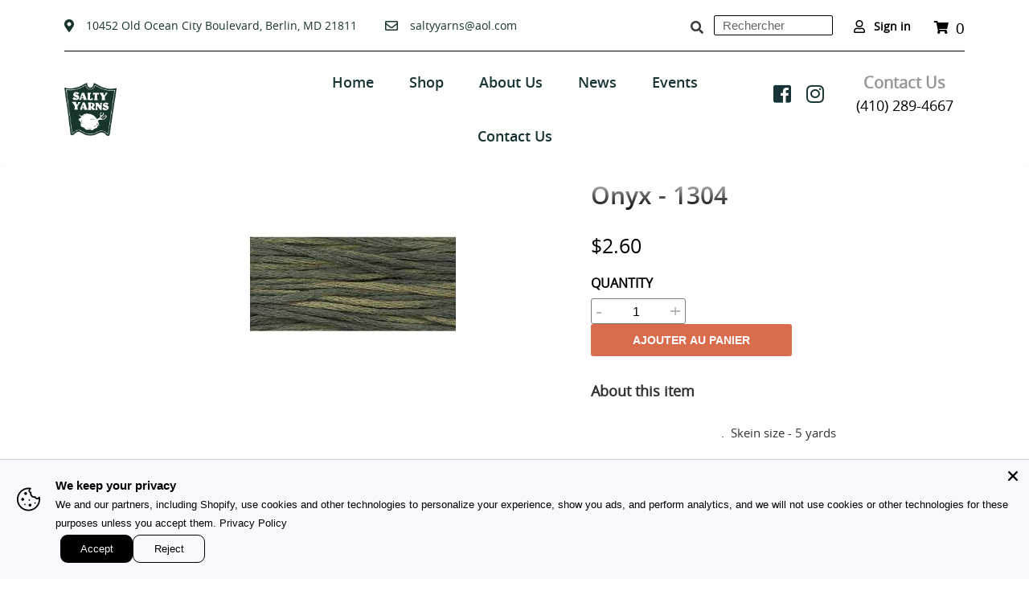

--- FILE ---
content_type: text/html; charset=utf-8
request_url: https://www.saltyyarns.com/fr/products/onyx-1304
body_size: 42059
content:
<!doctype html>
<html class="no-js" lang="fr">
<head>
	<!-- Added by AVADA SEO Suite -->
	

	<!-- /Added by AVADA SEO Suite -->
<!-- This site is optimized with Yoast SEO for Shopify -->
<title>Onyx - 1304 - Salty Yarns</title>
<meta name="description" content=" .  Skein size - 5 yards" />
<link rel="canonical" href="https://www.saltyyarns.com/fr/products/onyx-1304"/>
<meta name="robots" content="index, follow, max-image-preview:large, max-snippet:-1, max-video-preview:-1"/>
<meta property="og:site_name" content="Salty Yarns" />
<meta property="og:url" content="https://www.saltyyarns.com/fr/products/onyx-1304" />
<meta property="og:locale" content="fr_FR" />
<meta property="og:type" content="website" />
<meta property="og:title" content="Onyx - 1304 - Salty Yarns" />
<meta property="og:description" content=" .  Skein size - 5 yards" />
<meta property="og:image" content="https://www.saltyyarns.com/cdn/shop/products/onyx.jpg?v=1619837208" />
<meta property="og:image:height" content="256" />
<meta property="og:image:width" content="256" />
<meta property="og:availability" content="instock" />
<meta property="product:availability" content="instock" />
<meta property="product:condition" content="new" />
<meta property="product:price:amount" content="2.6" />
<meta property="product:price:currency" content="USD" />
<meta property="twitter:card" content="summary_large_image" />
<script type="application/ld+json" id="yoast-schema-graph">
{
"@context": "https://schema.org",
"@graph": [{
	"@type": "Organization",
	"@id": "https://www.saltyyarns.com/#/schema/organization/1",
	"url": "https://www.saltyyarns.com",
	"name": "Salty Yarns - Needlework count cross stitch",
	"logo": {
		"@id": "https://www.saltyyarns.com/#/schema/ImageObject/29030372704468"
	},
	"image": [
		{
			"@id": "https://www.saltyyarns.com/#/schema/ImageObject/29030372704468"
		}
	],
	"sameAs": ["https:\/\/www.facebook.com\/Salty-Yarns-125968880760249"]
},


{
	"@type": "ImageObject",
	"@id": "https://www.saltyyarns.com/#/schema/ImageObject/29030372704468",
	"url": "https:\/\/www.saltyyarns.com\/cdn\/shop\/files\/New_Project_4_180x_47ab418b-a9d3-4d1f-b548-6c7e032364af.png?v=1642695816",
	"contentUrl": "https:\/\/www.saltyyarns.com\/cdn\/shop\/files\/New_Project_4_180x_47ab418b-a9d3-4d1f-b548-6c7e032364af.png?v=1642695816",
	"width": 95,
	"height": 96
},
	{
	"@type": "WebSite",
	"@id": "https://www.saltyyarns.com/#/schema/website/1",
	"url": "https://www.saltyyarns.com",
	"name": "Salty Yarns",
	"potentialAction": {
		"@type": "SearchAction",
		"target": "https://www.saltyyarns.com/fr/search?q={search_term_string}",
		"query-input": "required name=search_term_string"
	},

	"publisher": {
		"@id": "https://www.saltyyarns.com/#/schema/organization/1"
	},
	"inLanguage": ["en","fr"]
},
{
	"@type": "ItemPage",
	"@id": "https:\/\/www.saltyyarns.com\/fr\/products\/onyx-1304",
	"url": "https:\/\/www.saltyyarns.com\/fr\/products\/onyx-1304",
	"name": "Onyx - 1304 - Salty Yarns",
	"description": " .  Skein size - 5 yards",
	"datePublished": "2025-10-07T21:23:58-04:00",
	"keywords": ["Hand dyed floss","Over-dyed Floss","Weeks","Weeks Dye Works"],
	"breadcrumb": {
		"@id": "https:\/\/www.saltyyarns.com\/fr\/products\/onyx-1304\/#\/schema\/breadcrumb"
	},
	"primaryImageOfPage": {
		"@id": "https://www.saltyyarns.com/#/schema/ImageObject/21675880612015"
	},
	"image": [{
		"@id": "https://www.saltyyarns.com/#/schema/ImageObject/21675880612015"
	}],
	"isPartOf": {
		"@id": "https://www.saltyyarns.com/#/schema/website/1"
	}
},


{
	"@type": "ImageObject",
	"@id": "https://www.saltyyarns.com/#/schema/ImageObject/21675880612015",
	"url": "https:\/\/www.saltyyarns.com\/cdn\/shop\/products\/onyx.jpg?v=1619837208",
	"contentUrl": "https:\/\/www.saltyyarns.com\/cdn\/shop\/products\/onyx.jpg?v=1619837208",
	"width": 256,
	"height": 256
},
	{
	"@type": "Product",
	"@id": "https:\/\/www.saltyyarns.com\/fr\/products\/onyx-1304\/#\/schema\/Product",
	"mainEntityOfPage": {
		"@id": "https:\/\/www.saltyyarns.com\/fr\/products\/onyx-1304"
	},
	"name": "Onyx - 1304",
	"description": " .  Skein size - 5 yards",

	"url": "https:\/\/www.saltyyarns.com\/fr\/products\/onyx-1304",
	"image": [
		{
			"@id": "https://www.saltyyarns.com/#/schema/ImageObject/21675880612015"
		}
	],
	"offers": {
		"@type": "AggregateOffer",
		"@id": "https:\/\/www.saltyyarns.com\/fr\/products\/onyx-1304\/#\/schema\/AggregateOffer",
		"availability": "https://schema.org/InStock",
		"offerCount": 1,
		"lowPrice": 2.6,
		"highPrice": 2.6,
		"priceCurrency":"USD",
		"url": "https:\/\/www.saltyyarns.com\/fr\/products\/onyx-1304",
		"priceSpecification": {
			"@type": "PriceSpecification",
			"valueAddedTaxIncluded": true
		}
	}
},

{
	"@type": "ImageObject",
	"@id": "https://www.saltyyarns.com/#/schema/ImageObject/21675880612015",
	"url": "https:\/\/www.saltyyarns.com\/cdn\/shop\/products\/onyx.jpg?v=1619837208",
	"contentUrl": "https:\/\/www.saltyyarns.com\/cdn\/shop\/products\/onyx.jpg?v=1619837208",
	"width": 256,
	"height": 256
},
	{
	"@type": "BreadcrumbList",
	"@id": "https:\/\/www.saltyyarns.com\/fr\/products\/onyx-1304\/#\/schema\/breadcrumb",
	"itemListElement": [
				{
			"@type": "ListItem",
			"name": "Salty Yarns",
			"item": "https:\/\/www.saltyyarns.com",
			"position": 1
		},
		{
			"@type": "ListItem",
			"name": "Onyx - 1304",
			"position": 2
		}

	]
}]}
</script>
<!--/ Yoast SEO -->

  <meta charset="utf-8">
  <meta http-equiv="X-UA-Compatible" content="IE=edge,chrome=1">
  <meta name="viewport" content="width=device-width,initial-scale=1">
  <meta name="theme-color" content="#3a3a3a">

  <link rel="preconnect" href="https://cdn.shopify.com" crossorigin>
  <link rel="preconnect" href="https://fonts.shopify.com" crossorigin>
  <link rel="preconnect" href="https://monorail-edge.shopifysvc.com"><link rel="preload" href="//www.saltyyarns.com/cdn/shop/t/1/assets/theme.css?v=6748659471880543731614594958" as="style">
  <link rel="preload" as="font" href="" type="font/woff2" crossorigin>
  <link rel="preload" as="font" href="" type="font/woff2" crossorigin>
  <link rel="preload" as="font" href="" type="font/woff2" crossorigin><link rel="canonical" href="https://www.saltyyarns.com/fr/products/onyx-1304"><link rel="preload" href="//www.saltyyarns.com/cdn/shop/t/1/assets/bootstrap.min.js?v=111603181540343972631613466359" as="script">
  
 <!--script>
   jQuery( document ).ready(function() {
     jQuery('.custom-slider-product').slick({
      slidesToShow: 6,
      slidesToScroll: 1,
      prevArrow:"<button type='button' class='slick-prev pull-left'><i class='fa fa-angle-up' aria-hidden='true'></i></button>",
      nextArrow:"<button type='button' class='slick-next pull-right'><i class='fa fa-angle-down' aria-hidden='true'></i></button>",
      vertical:true,
      responsive: [
      {
          breakpoint: 992,
          settings: {
            vertical: false,
            arrows: true
          }
      },
      {
        breakpoint: 768,
        settings: {
          vertical: false,
          arrows: true  
        }
      },
      {
        breakpoint: 580,
        settings: {
          vertical: false,
          slidesToShow: 3,
          arrows: true  
        }
      },
      {
        breakpoint: 380,
        settings: {
          vertical: false,
          slidesToShow: 2,
          arrows: true
        }
      }
      ]
    });
  });
  </script--><!-- /snippets/social-meta-tags.liquid -->






  
<style data-shopify>
:root {
    --color-text: #3a3a3a;
    --color-text-rgb: 58, 58, 58;
    --color-body-text: #333232;
    --color-sale-text: #0665ea;
    --color-small-button-text-border: #3a3a3a;
    --color-text-field: #ffffff;
    --color-text-field-text: #000000;
    --color-text-field-text-rgb: 0, 0, 0;

    --color-btn-primary: #3a3a3a;
    --color-btn-primary-darker: #212121;
    --color-btn-primary-text: #ffffff;

    --color-blankstate: rgba(51, 50, 50, 0.35);
    --color-blankstate-border: rgba(51, 50, 50, 0.2);
    --color-blankstate-background: rgba(51, 50, 50, 0.1);

    --color-text-focus:#606060;
    --color-overlay-text-focus:#e6e6e6;
    --color-btn-primary-focus:#606060;
    --color-btn-social-focus:#d2d2d2;
    --color-small-button-text-border-focus:#606060;
    --predictive-search-focus:#f2f2f2;

    --color-body: #ffffff;
    --color-bg: #ffffff;
    --color-bg-rgb: 255, 255, 255;
    --color-bg-alt: rgba(51, 50, 50, 0.05);
    --color-bg-currency-selector: rgba(51, 50, 50, 0.2);

    --color-overlay-title-text: #ffffff;
    --color-image-overlay: #685858;
    --color-image-overlay-rgb: 104, 88, 88;--opacity-image-overlay: 0.4;--hover-overlay-opacity: 0.8;

    --color-border: #ebebeb;
    --color-border-form: #cccccc;
    --color-border-form-darker: #b3b3b3;

    --svg-select-icon: url(//www.saltyyarns.com/cdn/shop/t/1/assets/ico-select.svg?v=29003672709104678581609967045);
    --slick-img-url: url(//www.saltyyarns.com/cdn/shop/t/1/assets/ajax-loader.gif?v=41356863302472015721609967023);

    --font-weight-body--bold: 700;
    --font-weight-body--bolder: 700;

    --font-stack-header: Helvetica, Arial, sans-serif;
    --font-style-header: normal;
    --font-weight-header: 700;

    --font-stack-body: Helvetica, Arial, sans-serif;
    --font-style-body: normal;
    --font-weight-body: 400;

    --font-size-header: 26;

    --font-size-base: 15;

    --font-h1-desktop: 35;
    --font-h1-mobile: 32;
    --font-h2-desktop: 20;
    --font-h2-mobile: 18;
    --font-h3-mobile: 20;
    --font-h4-desktop: 17;
    --font-h4-mobile: 15;
    --font-h5-desktop: 15;
    --font-h5-mobile: 13;
    --font-h6-desktop: 14;
    --font-h6-mobile: 12;

    --font-mega-title-large-desktop: 65;

    --font-rich-text-large: 17;
    --font-rich-text-small: 13;

    
--color-video-bg: #f2f2f2;

    
    --global-color-image-loader-primary: rgba(58, 58, 58, 0.06);
    --global-color-image-loader-secondary: rgba(58, 58, 58, 0.12);
  }
</style>


  <style>*,::after,::before{box-sizing:border-box}body{margin:0}body,html{background-color:var(--color-body)}body,button{font-size:calc(var(--font-size-base) * 1px);font-family:var(--font-stack-body);font-style:var(--font-style-body);font-weight:var(--font-weight-body);color:var(--color-text);line-height:1.5}body,button{-webkit-font-smoothing:antialiased;-webkit-text-size-adjust:100%}.border-bottom{border-bottom:1px solid var(--color-border)}.btn--link{background-color:transparent;border:0;margin:0;color:var(--color-text);text-align:left}.text-right{text-align:right}.icon{display:inline-block;width:20px;height:20px;vertical-align:middle;fill:currentColor}.icon__fallback-text,.visually-hidden{position:absolute!important;overflow:hidden;clip:rect(0 0 0 0);height:1px;width:1px;margin:-1px;padding:0;border:0}svg.icon:not(.icon--full-color) circle,svg.icon:not(.icon--full-color) ellipse,svg.icon:not(.icon--full-color) g,svg.icon:not(.icon--full-color) line,svg.icon:not(.icon--full-color) path,svg.icon:not(.icon--full-color) polygon,svg.icon:not(.icon--full-color) polyline,svg.icon:not(.icon--full-color) rect,symbol.icon:not(.icon--full-color) circle,symbol.icon:not(.icon--full-color) ellipse,symbol.icon:not(.icon--full-color) g,symbol.icon:not(.icon--full-color) line,symbol.icon:not(.icon--full-color) path,symbol.icon:not(.icon--full-color) polygon,symbol.icon:not(.icon--full-color) polyline,symbol.icon:not(.icon--full-color) rect{fill:inherit;stroke:inherit}li{list-style:none}.list--inline{padding:0;margin:0}.list--inline>li{display:inline-block;margin-bottom:0;vertical-align:middle}a{color:var(--color-text);text-decoration:none}.h1,.h2,h1,h2{margin:0 0 17.5px;font-family:var(--font-stack-header);font-style:var(--font-style-header);font-weight:var(--font-weight-header);line-height:1.2;overflow-wrap:break-word;word-wrap:break-word}.h1 a,.h2 a,h1 a,h2 a{color:inherit;text-decoration:none;font-weight:inherit}.h1,h1{font-size:calc(((var(--font-h1-desktop))/ (var(--font-size-base))) * 1em);text-transform:none;letter-spacing:0}@media only screen and (max-width:749px){.h1,h1{font-size:calc(((var(--font-h1-mobile))/ (var(--font-size-base))) * 1em)}}.h2,h2{font-size:calc(((var(--font-h2-desktop))/ (var(--font-size-base))) * 1em);text-transform:uppercase;letter-spacing:.1em}@media only screen and (max-width:749px){.h2,h2{font-size:calc(((var(--font-h2-mobile))/ (var(--font-size-base))) * 1em)}}p{color:var(--color-body-text);margin:0 0 19.44444px}@media only screen and (max-width:749px){p{font-size:calc(((var(--font-size-base) - 1)/ (var(--font-size-base))) * 1em)}}p:last-child{margin-bottom:0}@media only screen and (max-width:749px){.small--hide{display:none!important}}.grid{list-style:none;margin:0;padding:0;margin-left:-30px}.grid::after{content:'';display:table;clear:both}@media only screen and (max-width:749px){.grid{margin-left:-22px}}.grid::after{content:'';display:table;clear:both}.grid--no-gutters{margin-left:0}.grid--no-gutters .grid__item{padding-left:0}.grid--table{display:table;table-layout:fixed;width:100%}.grid--table>.grid__item{float:none;display:table-cell;vertical-align:middle}.grid__item{float:left;padding-left:30px;width:100%}@media only screen and (max-width:749px){.grid__item{padding-left:22px}}.grid__item[class*="--push"]{position:relative}@media only screen and (min-width:750px){.medium-up--one-quarter{width:25%}.medium-up--push-one-third{width:33.33%}.medium-up--one-half{width:50%}.medium-up--push-one-third{left:33.33%;position:relative}}.site-header{position:relative;background-color:var(--color-body)}@media only screen and (max-width:749px){.site-header{border-bottom:1px solid var(--color-border)}}@media only screen and (min-width:750px){.site-header{padding:0 55px}.site-header.logo--center{padding-top:30px}}.site-header__logo{margin:15px 0}.logo-align--center .site-header__logo{text-align:center;margin:0 auto}@media only screen and (max-width:749px){.logo-align--center .site-header__logo{text-align:left;margin:15px 0}}@media only screen and (max-width:749px){.site-header__logo{padding-left:22px;text-align:left}.site-header__logo img{margin:0}}.site-header__logo-link{display:inline-block;word-break:break-word}@media only screen and (min-width:750px){.logo-align--center .site-header__logo-link{margin:0 auto}}.site-header__logo-image{display:block}@media only screen and (min-width:750px){.site-header__logo-image{margin:0 auto}}.site-header__logo-image img{width:100%}.site-header__logo-image--centered img{margin:0 auto}.site-header__logo img{display:block}.site-header__icons{position:relative;white-space:nowrap}@media only screen and (max-width:749px){.site-header__icons{width:auto;padding-right:13px}.site-header__icons .btn--link,.site-header__icons .site-header__cart{font-size:calc(((var(--font-size-base))/ (var(--font-size-base))) * 1em)}}.site-header__icons-wrapper{position:relative;display:-webkit-flex;display:-ms-flexbox;display:flex;width:100%;-ms-flex-align:center;-webkit-align-items:center;-moz-align-items:center;-ms-align-items:center;-o-align-items:center;align-items:center;-webkit-justify-content:flex-end;-ms-justify-content:flex-end;justify-content:flex-end}.site-header__account,.site-header__cart,.site-header__search{position:relative}.site-header__search.site-header__icon{display:none}@media only screen and (min-width:1400px){.site-header__search.site-header__icon{display:block}}.site-header__search-toggle{display:block}@media only screen and (min-width:750px){.site-header__account,.site-header__cart{padding:10px 11px}}.site-header__cart-title,.site-header__search-title{position:absolute!important;overflow:hidden;clip:rect(0 0 0 0);height:1px;width:1px;margin:-1px;padding:0;border:0;display:block;vertical-align:middle}.site-header__cart-title{margin-right:3px}.site-header__cart-count{display:flex;align-items:center;justify-content:center;position:absolute;right:.4rem;top:.2rem;font-weight:700;background-color:var(--color-btn-primary);color:var(--color-btn-primary-text);border-radius:50%;min-width:1em;height:1em}.site-header__cart-count span{font-family:HelveticaNeue,"Helvetica Neue",Helvetica,Arial,sans-serif;font-size:calc(11em / 16);line-height:1}@media only screen and (max-width:749px){.site-header__cart-count{top:calc(7em / 16);right:0;border-radius:50%;min-width:calc(19em / 16);height:calc(19em / 16)}}@media only screen and (max-width:749px){.site-header__cart-count span{padding:.25em calc(6em / 16);font-size:12px}}.site-header__menu{display:none}@media only screen and (max-width:749px){.site-header__icon{display:inline-block;vertical-align:middle;padding:10px 11px;margin:0}}@media only screen and (min-width:750px){.site-header__icon .icon-search{margin-right:3px}}.announcement-bar{z-index:10;position:relative;text-align:center;border-bottom:1px solid transparent;padding:2px}.announcement-bar__link{display:block}.announcement-bar__message{display:block;padding:11px 22px;font-size:calc(((16)/ (var(--font-size-base))) * 1em);font-weight:var(--font-weight-header)}@media only screen and (min-width:750px){.announcement-bar__message{padding-left:55px;padding-right:55px}}.site-nav{position:relative;padding:0;text-align:center;margin:25px 0}.site-nav a{padding:3px 10px}.site-nav__link{display:block;white-space:nowrap}.site-nav--centered .site-nav__link{padding-top:0}.site-nav__link .icon-chevron-down{width:calc(8em / 16);height:calc(8em / 16);margin-left:.5rem}.site-nav__label{border-bottom:1px solid transparent}.site-nav__link--active .site-nav__label{border-bottom-color:var(--color-text)}.site-nav__link--button{border:none;background-color:transparent;padding:3px 10px}.site-header__mobile-nav{z-index:11;position:relative;background-color:var(--color-body)}@media only screen and (max-width:749px){.site-header__mobile-nav{display:-webkit-flex;display:-ms-flexbox;display:flex;width:100%;-ms-flex-align:center;-webkit-align-items:center;-moz-align-items:center;-ms-align-items:center;-o-align-items:center;align-items:center}}.mobile-nav--open .icon-close{display:none}.main-content{opacity:0}.main-content .shopify-section{display:none}.main-content .shopify-section:first-child{display:inherit}.critical-hidden{display:none}</style>

  <script>
    window.performance.mark('debut:theme_stylesheet_loaded.start');

    function onLoadStylesheet() {
      performance.mark('debut:theme_stylesheet_loaded.end');
      performance.measure('debut:theme_stylesheet_loaded', 'debut:theme_stylesheet_loaded.start', 'debut:theme_stylesheet_loaded.end');

      var url = "//www.saltyyarns.com/cdn/shop/t/1/assets/theme.css?v=6748659471880543731614594958";
      var link = document.querySelector('link[href="' + url + '"]');
      link.loaded = true;
      link.dispatchEvent(new Event('load'));
    }
  </script>

  <link rel="stylesheet" href="//www.saltyyarns.com/cdn/shop/t/1/assets/theme.css?v=6748659471880543731614594958" type="text/css" media="print" onload="this.media='all';onLoadStylesheet()">

  <style>
    
    
    
    
    
    
  </style>

  <script>
    var theme = {
      breakpoints: {
        medium: 750,
        large: 990,
        widescreen: 1400
      },
      strings: {
        addToCart: "Ajouter au panier",
        soldOut: "Épuisé",
        unavailable: "Non disponible",
        regularPrice: "Prix normal",
        salePrice: "Prix réduit",
        sale: "Solde",
        fromLowestPrice: "de [price]",
        vendor: "Distributeur",
        showMore: "Afficher plus",
        showLess: "Afficher moins",
        searchFor: "Rechercher",
        addressError: "Une erreur s\u0026#39;est produite dans la recherche de cette adresse",
        addressNoResults: "Aucun résultat pour cette adresse",
        addressQueryLimit: "Vous avez dépassé la limite d'utilisation de l'API de Google. Pensez à mettre à niveau vers un \u003ca href=\"https:\/\/developers.google.com\/maps\/premium\/usage-limits\"\u003eforfait premium\u003c\/a\u003e.",
        authError: "Une erreur s'est produite lors de l'authentification de votre compte Google Maps.",
        newWindow: "S\u0026#39;ouvre dans une nouvelle fenêtre.",
        external: "Ouvre un site externe.",
        newWindowExternal: "Ouvre un site externe dans une nouvelle fenêtre.",
        removeLabel: "Supprimer [product]",
        update: "Mettre à jour",
        quantity: "Quantité",
        discountedTotal: "Total après réduction",
        regularTotal: "Total avant réduction",
        priceColumn: "Voir les détails de la réduction dans la colonne Prix.",
        quantityMinimumMessage: "La quantité doit être supérieure ou égale à 1",
        cartError: "Une erreur est survenue lors de l’actualisation de votre panier. Essayez de nouveau s’il vous plaît.",
        removedItemMessage: "\u003cspan class=\"cart__removed-product-details\"\u003e([quantity]) [link]\u003c\/span\u003e supprimé(s) de votre panier.",
        unitPrice: "Prix unitaire",
        unitPriceSeparator: "par",
        oneCartCount: "1 article",
        otherCartCount: "[count] article",
        quantityLabel: "Quantité : [count]",
        products: "Produits",
        loading: "Chargement",
        number_of_results: "[result_number] sur [results_count]",
        number_of_results_found: "[results_count] résultats trouvés",
        one_result_found: "1 résultat trouvé"
      },
      moneyFormat: "${{amount}}",
      moneyFormatWithCurrency: "${{amount}} USD",
      settings: {
        predictiveSearchEnabled: true,
        predictiveSearchShowPrice: false,
        predictiveSearchShowVendor: false
      },
      stylesheet: "//www.saltyyarns.com/cdn/shop/t/1/assets/theme.css?v=6748659471880543731614594958"
    }

    document.documentElement.className = document.documentElement.className.replace('no-js', 'js');
  </script><script src="//www.saltyyarns.com/cdn/shop/t/1/assets/jquery-3.5.1.js?v=159287032884130824841614324609"></script>
<script src="https://ajax.googleapis.com/ajax/libs/jquery/1.12.2/jquery.min.js"></script>
  <script>
   $(document).ready(function(){
    // This button will increment the value
    $('.qtyplus').click(function(e){

        // Stop acting like a button
        e.preventDefault();
        // Get the field name
        fieldName = $(this).attr('field');
        // Get its current value
        var currentVal = parseInt($('input[id='+fieldName+']').val());
        // If is not undefined
        if (!isNaN(currentVal)) {
            // Increment
            $('input[id='+fieldName+']').val(currentVal + 1);
        } else {
            // Otherwise put a 0 there
            $('input[id='+fieldName+']').val(0);
        }
    });
    // This button will decrement the value till 0
    $(".qtyminus").click(function(e) {
        // Stop acting like a button
        e.preventDefault();
        // Get the field name
        fieldName = $(this).attr('field');
        // Get its current value
        var currentVal = parseInt($('input[id='+fieldName+']').val());
        // If it isn't undefined or its greater than 0
        if (!isNaN(currentVal) && currentVal > 0) {
            // Decrement one
            $('input[id='+fieldName+']').val(currentVal - 1);
        } else {
            // Otherwise put a 0 there
            $('input[id='+fieldName+']').val(0);
        }
    });
});
  </script>
   
  <script src="//www.saltyyarns.com/cdn/shop/t/1/assets/theme.js?v=79870102776651324941615893296" defer="defer"></script>
  <script src="//www.saltyyarns.com/cdn/shop/t/1/assets/lazysizes.js?v=63098554868324070131609967025" async="async"></script>
 <script src="//www.saltyyarns.com/cdn/shop/t/1/assets/custom.js?v=111603181540343972631615893852"></script>
  
 <script>
     (function($){
    $(window).scroll(function() {    
      var scroll = $(window).scrollTop();
      if (scroll >= 100) {
        $("body").addClass("stickbody");
      }else{
        $("body").removeClass("stickbody");
      }
    }); 
       })(jQuery); 
  </script>
  <script type="text/javascript">
    if (window.MSInputMethodContext && document.documentMode) {
      var scripts = document.getElementsByTagName('script')[0];
      var polyfill = document.createElement("script");
      polyfill.defer = true;
      polyfill.src = "//www.saltyyarns.com/cdn/shop/t/1/assets/ie11CustomProperties.min.js?v=146208399201472936201609967025";

      scripts.parentNode.insertBefore(polyfill, scripts);
    }
  </script>

  <style>.spf-filter-loading #gf-products > *:not(.spf-product--skeleton), .spf-filter-loading [data-globo-filter-items] > *:not(.spf-product--skeleton){visibility: hidden; opacity: 0}</style>
<link rel="preconnect" href="https://filter-v1.globosoftware.net" />
<script>
  document.getElementsByTagName('html')[0].classList.add('spf-filter-loading');
  window.addEventListener("globoFilterRenderCompleted",function(e){document.getElementsByTagName('html')[0].classList.remove('spf-filter-loading')})
  window.sortByRelevance = false;
  window.moneyFormat = "${{amount}}";
  window.GloboMoneyFormat = "${{amount}}";
  window.GloboMoneyWithCurrencyFormat = "${{amount}} USD";
  window.filterPriceRate = 1;
  window.filterPriceAdjustment = 1;

  window.shopCurrency = "USD";
  window.currentCurrency = "USD";

  window.isMultiCurrency = false;
  window.globoFilterAssetsUrl = '//www.saltyyarns.com/cdn/shop/t/1/assets/';
  window.assetsUrl = '//www.saltyyarns.com/cdn/shop/t/1/assets/';
  window.filesUrl = '//www.saltyyarns.com/cdn/shop/files/';
  var page_id = 0;
  var globo_filters_json = {"default":37446}
  var GloboFilterConfig = {
    api: {
      filterUrl: "https://filter-v1.globosoftware.net/filter",
      searchUrl: "https://filter-v1.globosoftware.net/search",
      url: "https://filter-v1.globosoftware.net",
    },
    shop: {
      name: "Salty Yarns",
      url: "https://www.saltyyarns.com",
      domain: "salty-yarns-a-stitchers-paradise.myshopify.com",
      is_multicurrency: false,
      currency: "USD",
      cur_currency: "USD",
      cur_locale: "fr",
      cur_country: "US",
      locale: "en",
      root_url: "/fr",
      country_code: "US",
      product_image: {width: 500, height: 500},
      no_image_url: "https://cdn.shopify.com/s/images/themes/product-1.png",
      themeStoreId: 796,
      swatches:  [],
      newUrlStruct: false,
      translation: {"default":{"search":{"suggestions":"Suggestions","collections":"Collections","pages":"Pages","product":"Product","products":"Products","view_all":"Search for","not_found":"Sorry, nothing found for"},"filter":{"filter_by":"Filter By","clear_all":"Clear All","view":"View","clear":"Clear","in_stock":"In Stock","out_of_stock":"Out of Stock","ready_to_ship":"Ready to ship"},"sort":{"sort_by":"Sort By","manually":"Featured","availability_in_stock_first":"Availability","best_selling":"Best Selling","alphabetically_a_z":"Alphabetically, A-Z","alphabetically_z_a":"Alphabetically, Z-A","price_low_to_high":"Lower Price","price_high_to_low":"Highest Price","date_new_to_old":"Newest","date_old_to_new":"Date, old to new","sale_off":"Discounts"},"product":{"add_to_cart":"Add to cart","unavailable":"Unavailable","sold_out":"Sold out","sale":"Sale","load_more":"Load more","limit":"Show","search":"Search products","no_results":"No products found"},"labels":{"334880":"Collection","334882":"Product Type","334883":"Price","334886":"Tag","334889":"Style","334890":"Title"}}},
      redirects: null,
      images: ["currency-flags-small.png","currency-flags.png"],
      settings: {"color_text":"#3a3a3a","color_body_text":"#333232","color_sale_text":"#0665ea","color_button":"#3a3a3a","color_button_text":"#ffffff","color_small_button_text_border":"#3a3a3a","color_text_field_text":"#000000","color_text_field_border":"#cccccc","color_text_field":"#ffffff","color_image_overlay_text":"#ffffff","color_image_overlay":"#685858","image_overlay_opacity":40,"color_borders":"#ebebeb","color_body_bg":"#ffffff","type_header_font":{"error":"json not allowed for this object"},"type_header_base_size":26,"type_base_font":{"error":"json not allowed for this object"},"type_base_size":15,"predictive_search_enabled":true,"predictive_search_show_vendor":false,"predictive_search_show_price":false,"share_facebook":true,"share_twitter":true,"share_pinterest":true,"header_address":"10452 Old Ocean City Boulevard, Berlin, MD 21811","email_text":"saltyyarns@aol.com","email_link":"mailto:saltyyarns@aol.com","header_contact_inforamation":"\u003cspan class=\"contact-info\"\u003e\nContact Us\u003c\/span\u003e\u003cbr\u003e\n(410) 289-4667","social_twitter_link":"","social_email_link":"mailto:saltyyarns@aol.com","social_facebook_link":"https:\/\/www.facebook.com\/Salty-Yarns-125968880760249","social_pinterest_link":"","social_instagram_link":"https:\/\/www.instagram.com\/yarnssalty\/","social_tumblr_link":"","social_snapchat_link":"","social_youtube_link":"","social_vimeo_link":"","enable_ajax":true,"checkout_logo_position":"left","checkout_logo_size":"medium","checkout_body_background_color":"#fff","checkout_input_background_color_mode":"white","checkout_sidebar_background_color":"#fafafa","checkout_heading_font":"-apple-system, BlinkMacSystemFont, 'Segoe UI', Roboto, Helvetica, Arial, sans-serif, 'Apple Color Emoji', 'Segoe UI Emoji', 'Segoe UI Symbol'","checkout_body_font":"-apple-system, BlinkMacSystemFont, 'Segoe UI', Roboto, Helvetica, Arial, sans-serif, 'Apple Color Emoji', 'Segoe UI Emoji', 'Segoe UI Symbol'","checkout_accent_color":"#1878b9","checkout_button_color":"#1878b9","checkout_error_color":"#e22120","mlvedaACS_roundDecimal":false,"mlvedaACS_positionLeft":"10px","mlvedaACS_defaultCurrency":"EUR","mlvedaACS_textColor":"inherit","mlvedaACS_autoSwitch":false,"mlvedaACS_flagStyle":"circle","mlvedaACS_isMessageDisplay":true,"mlvedaACS_positionBottom":"10px","mlvedaACS_messageBackgroundColor":"inherit","mlvedaACS_messageContent":"\u003c\u003cshop.name\u003e\u003e process all orders in \u003c\u003cshop.currency\u003e\u003e. While the content of your cart is currently displayed in \u003c\u003cshop.selected_currency\u003e\u003e, you will checkout using \u003c\u003cshop.currency\u003e\u003e at the most current exchange rate.","mlvedaACS_roundDecimalValue":1,"mlvedaACS_backgroundColor":"inherit","mlvedaACS_position":"inline","mlvedaACS_messageColor":"inherit","mlvedaACS_textHoverColor":"inherit","mlvedaACS_enable":true,"mlvedaACS_positionTop":"10px","mlvedaACS_supportedCurrencies":"EUR USD GBP CAD AUD INR JPY","mlvedaACS_isCustomized":true,"mlvedaACS_hideDecimal":false,"mlvedaACS_hoverBackgroundColor":"inherit","mlvedaACS_positionRight":"10px","mlvedaACS_currencyFormat":"money_with_currency_format","mlvedaACS_borderLineColor":"inherit","mlvedaACS_displayFlag":false,"mlvedaACS_borderLook":false,"customer_layout":"customer_area"},
      separate_options: null,
      home_filter: false,
      page: "product",
      cache: true,
      layout: "app",
      useCustomTemplate: false
    },
    taxes: null,
    special_countries: null,
    adjustments: null,

    year_make_model: {
      id: null
    },
    filter: {
      id: globo_filters_json[page_id] || globo_filters_json['default'] || 0,
      layout: 1,
      showCount: true,
      showRefine: true,
      isLoadMore: 1,
      filter_on_search_page: true
    },
    search:{
      enable: true,
      zero_character_suggestion: false,
      layout: 1,
    },
    collection: {
      id:0,
      handle:'',
      sort: 'best-selling',
      tags: null,
      vendor: null,
      type: null,
      term: null,
      limit: 50,
      products_count: 0,
      enableCollectionSearch: true,
      showSelectedVariantInfo: true,
      excludeTags: null
    },
    customer: false,
    selector: {
      sortBy: '#SortBy',
      pagination: '.pagination, #gf_pagination_wrap',
      products: '.grid--view-items, .list-view-items'
    }
  };

</script>
<script defer src="//www.saltyyarns.com/cdn/shop/t/1/assets/v5.globo.filter.lib.js?v=171391880242461423661696318436"></script>

<link rel="preload stylesheet" href="//www.saltyyarns.com/cdn/shop/t/1/assets/v5.globo.search.css?v=78473926071584386591625490878" as="style">



  <script>
    window.addEventListener('globoFilterCloseSearchCompleted', function () {
      if( theme && theme.SearchDrawer && typeof theme.SearchDrawer.close == "function" ){
        theme.SearchDrawer.close();
      }
    });
  </script>

<!-- "snippets/buddha-megamenu.liquid" was not rendered, the associated app was uninstalled -->
  

<script>window.performance && window.performance.mark && window.performance.mark('shopify.content_for_header.start');</script><meta name="google-site-verification" content="KOFvVAHSEOVsC4ACMxum24yavZXV3_qfeO53OQZMF1g">
<meta id="shopify-digital-wallet" name="shopify-digital-wallet" content="/52932903087/digital_wallets/dialog">
<meta name="shopify-checkout-api-token" content="8be34ca641326aeba44854eee5d4d1cb">
<meta id="in-context-paypal-metadata" data-shop-id="52932903087" data-venmo-supported="false" data-environment="production" data-locale="fr_FR" data-paypal-v4="true" data-currency="USD">
<link rel="alternate" hreflang="x-default" href="https://www.saltyyarns.com/products/onyx-1304">
<link rel="alternate" hreflang="en" href="https://www.saltyyarns.com/products/onyx-1304">
<link rel="alternate" hreflang="fr" href="https://www.saltyyarns.com/fr/products/onyx-1304">
<link rel="alternate" type="application/json+oembed" href="https://www.saltyyarns.com/fr/products/onyx-1304.oembed">
<script async="async" src="/checkouts/internal/preloads.js?locale=fr-US"></script>
<link rel="preconnect" href="https://shop.app" crossorigin="anonymous">
<script async="async" src="https://shop.app/checkouts/internal/preloads.js?locale=fr-US&shop_id=52932903087" crossorigin="anonymous"></script>
<script id="apple-pay-shop-capabilities" type="application/json">{"shopId":52932903087,"countryCode":"US","currencyCode":"USD","merchantCapabilities":["supports3DS"],"merchantId":"gid:\/\/shopify\/Shop\/52932903087","merchantName":"Salty Yarns","requiredBillingContactFields":["postalAddress","email"],"requiredShippingContactFields":["postalAddress","email"],"shippingType":"shipping","supportedNetworks":["visa","masterCard","amex","discover","elo","jcb"],"total":{"type":"pending","label":"Salty Yarns","amount":"1.00"},"shopifyPaymentsEnabled":true,"supportsSubscriptions":true}</script>
<script id="shopify-features" type="application/json">{"accessToken":"8be34ca641326aeba44854eee5d4d1cb","betas":["rich-media-storefront-analytics"],"domain":"www.saltyyarns.com","predictiveSearch":true,"shopId":52932903087,"locale":"fr"}</script>
<script>var Shopify = Shopify || {};
Shopify.shop = "salty-yarns-a-stitchers-paradise.myshopify.com";
Shopify.locale = "fr";
Shopify.currency = {"active":"USD","rate":"1.0"};
Shopify.country = "US";
Shopify.theme = {"name":"Debut","id":117826158767,"schema_name":"Debut","schema_version":"17.9.0","theme_store_id":796,"role":"main"};
Shopify.theme.handle = "null";
Shopify.theme.style = {"id":null,"handle":null};
Shopify.cdnHost = "www.saltyyarns.com/cdn";
Shopify.routes = Shopify.routes || {};
Shopify.routes.root = "/fr/";</script>
<script type="module">!function(o){(o.Shopify=o.Shopify||{}).modules=!0}(window);</script>
<script>!function(o){function n(){var o=[];function n(){o.push(Array.prototype.slice.apply(arguments))}return n.q=o,n}var t=o.Shopify=o.Shopify||{};t.loadFeatures=n(),t.autoloadFeatures=n()}(window);</script>
<script>
  window.ShopifyPay = window.ShopifyPay || {};
  window.ShopifyPay.apiHost = "shop.app\/pay";
  window.ShopifyPay.redirectState = null;
</script>
<script id="shop-js-analytics" type="application/json">{"pageType":"product"}</script>
<script defer="defer" async type="module" src="//www.saltyyarns.com/cdn/shopifycloud/shop-js/modules/v2/client.init-shop-cart-sync_DyYWCJny.fr.esm.js"></script>
<script defer="defer" async type="module" src="//www.saltyyarns.com/cdn/shopifycloud/shop-js/modules/v2/chunk.common_BDBm0ZZC.esm.js"></script>
<script type="module">
  await import("//www.saltyyarns.com/cdn/shopifycloud/shop-js/modules/v2/client.init-shop-cart-sync_DyYWCJny.fr.esm.js");
await import("//www.saltyyarns.com/cdn/shopifycloud/shop-js/modules/v2/chunk.common_BDBm0ZZC.esm.js");

  window.Shopify.SignInWithShop?.initShopCartSync?.({"fedCMEnabled":true,"windoidEnabled":true});

</script>
<script>
  window.Shopify = window.Shopify || {};
  if (!window.Shopify.featureAssets) window.Shopify.featureAssets = {};
  window.Shopify.featureAssets['shop-js'] = {"shop-cart-sync":["modules/v2/client.shop-cart-sync_B_Bw5PRo.fr.esm.js","modules/v2/chunk.common_BDBm0ZZC.esm.js"],"init-fed-cm":["modules/v2/client.init-fed-cm_-pdRnAOg.fr.esm.js","modules/v2/chunk.common_BDBm0ZZC.esm.js"],"init-windoid":["modules/v2/client.init-windoid_DnYlFG1h.fr.esm.js","modules/v2/chunk.common_BDBm0ZZC.esm.js"],"init-shop-email-lookup-coordinator":["modules/v2/client.init-shop-email-lookup-coordinator_BCzilhpw.fr.esm.js","modules/v2/chunk.common_BDBm0ZZC.esm.js"],"shop-cash-offers":["modules/v2/client.shop-cash-offers_C5kHJTSN.fr.esm.js","modules/v2/chunk.common_BDBm0ZZC.esm.js","modules/v2/chunk.modal_CtqKD1z8.esm.js"],"shop-button":["modules/v2/client.shop-button_mcpRJFuh.fr.esm.js","modules/v2/chunk.common_BDBm0ZZC.esm.js"],"shop-toast-manager":["modules/v2/client.shop-toast-manager_C_QXj6h0.fr.esm.js","modules/v2/chunk.common_BDBm0ZZC.esm.js"],"avatar":["modules/v2/client.avatar_BTnouDA3.fr.esm.js"],"pay-button":["modules/v2/client.pay-button_DsS5m06H.fr.esm.js","modules/v2/chunk.common_BDBm0ZZC.esm.js"],"init-shop-cart-sync":["modules/v2/client.init-shop-cart-sync_DyYWCJny.fr.esm.js","modules/v2/chunk.common_BDBm0ZZC.esm.js"],"shop-login-button":["modules/v2/client.shop-login-button_BEQFZ84Y.fr.esm.js","modules/v2/chunk.common_BDBm0ZZC.esm.js","modules/v2/chunk.modal_CtqKD1z8.esm.js"],"init-customer-accounts-sign-up":["modules/v2/client.init-customer-accounts-sign-up_QowAcxX2.fr.esm.js","modules/v2/client.shop-login-button_BEQFZ84Y.fr.esm.js","modules/v2/chunk.common_BDBm0ZZC.esm.js","modules/v2/chunk.modal_CtqKD1z8.esm.js"],"init-shop-for-new-customer-accounts":["modules/v2/client.init-shop-for-new-customer-accounts_BFJXT-UG.fr.esm.js","modules/v2/client.shop-login-button_BEQFZ84Y.fr.esm.js","modules/v2/chunk.common_BDBm0ZZC.esm.js","modules/v2/chunk.modal_CtqKD1z8.esm.js"],"init-customer-accounts":["modules/v2/client.init-customer-accounts_BBfGV8Xt.fr.esm.js","modules/v2/client.shop-login-button_BEQFZ84Y.fr.esm.js","modules/v2/chunk.common_BDBm0ZZC.esm.js","modules/v2/chunk.modal_CtqKD1z8.esm.js"],"shop-follow-button":["modules/v2/client.shop-follow-button_9fzI0NJX.fr.esm.js","modules/v2/chunk.common_BDBm0ZZC.esm.js","modules/v2/chunk.modal_CtqKD1z8.esm.js"],"checkout-modal":["modules/v2/client.checkout-modal_DHwrZ6kr.fr.esm.js","modules/v2/chunk.common_BDBm0ZZC.esm.js","modules/v2/chunk.modal_CtqKD1z8.esm.js"],"lead-capture":["modules/v2/client.lead-capture_D3unuPP3.fr.esm.js","modules/v2/chunk.common_BDBm0ZZC.esm.js","modules/v2/chunk.modal_CtqKD1z8.esm.js"],"shop-login":["modules/v2/client.shop-login_C8y8Opox.fr.esm.js","modules/v2/chunk.common_BDBm0ZZC.esm.js","modules/v2/chunk.modal_CtqKD1z8.esm.js"],"payment-terms":["modules/v2/client.payment-terms_DoIedF_y.fr.esm.js","modules/v2/chunk.common_BDBm0ZZC.esm.js","modules/v2/chunk.modal_CtqKD1z8.esm.js"]};
</script>
<script>(function() {
  var isLoaded = false;
  function asyncLoad() {
    if (isLoaded) return;
    isLoaded = true;
    var urls = ["https:\/\/cdn.jsdelivr.net\/gh\/apphq\/slidecart-dist@master\/slidecarthq-forward.js?4\u0026shop=salty-yarns-a-stitchers-paradise.myshopify.com","https:\/\/seo.apps.avada.io\/scripttag\/avada-seo-installed.js?shop=salty-yarns-a-stitchers-paradise.myshopify.com","https:\/\/app.avada.io\/avada-sdk.min.js?shop=salty-yarns-a-stitchers-paradise.myshopify.com","https:\/\/combidesk.com\/js\/integration\/shopify\/constantcontact\/signupform.js?accountkey=fbd198330a0bbe689870a8ad6243eff2\u0026shop=salty-yarns-a-stitchers-paradise.myshopify.com","https:\/\/cloudsearch-1f874.kxcdn.com\/shopify.js?srp=\/a\/search\u0026filtersEnabled=1\u0026markets=1\u0026appEmbedOnly=1\u0026shop=salty-yarns-a-stitchers-paradise.myshopify.com"];
    for (var i = 0; i < urls.length; i++) {
      var s = document.createElement('script');
      s.type = 'text/javascript';
      s.async = true;
      s.src = urls[i];
      var x = document.getElementsByTagName('script')[0];
      x.parentNode.insertBefore(s, x);
    }
  };
  if(window.attachEvent) {
    window.attachEvent('onload', asyncLoad);
  } else {
    window.addEventListener('load', asyncLoad, false);
  }
})();</script>
<script id="__st">var __st={"a":52932903087,"offset":-18000,"reqid":"8cbd3744-3f06-4068-99e7-ac4162fa2dda-1768920802","pageurl":"www.saltyyarns.com\/fr\/products\/onyx-1304","u":"09c1800b1296","p":"product","rtyp":"product","rid":6679887741103};</script>
<script>window.ShopifyPaypalV4VisibilityTracking = true;</script>
<script id="captcha-bootstrap">!function(){'use strict';const t='contact',e='account',n='new_comment',o=[[t,t],['blogs',n],['comments',n],[t,'customer']],c=[[e,'customer_login'],[e,'guest_login'],[e,'recover_customer_password'],[e,'create_customer']],r=t=>t.map((([t,e])=>`form[action*='/${t}']:not([data-nocaptcha='true']) input[name='form_type'][value='${e}']`)).join(','),a=t=>()=>t?[...document.querySelectorAll(t)].map((t=>t.form)):[];function s(){const t=[...o],e=r(t);return a(e)}const i='password',u='form_key',d=['recaptcha-v3-token','g-recaptcha-response','h-captcha-response',i],f=()=>{try{return window.sessionStorage}catch{return}},m='__shopify_v',_=t=>t.elements[u];function p(t,e,n=!1){try{const o=window.sessionStorage,c=JSON.parse(o.getItem(e)),{data:r}=function(t){const{data:e,action:n}=t;return t[m]||n?{data:e,action:n}:{data:t,action:n}}(c);for(const[e,n]of Object.entries(r))t.elements[e]&&(t.elements[e].value=n);n&&o.removeItem(e)}catch(o){console.error('form repopulation failed',{error:o})}}const l='form_type',E='cptcha';function T(t){t.dataset[E]=!0}const w=window,h=w.document,L='Shopify',v='ce_forms',y='captcha';let A=!1;((t,e)=>{const n=(g='f06e6c50-85a8-45c8-87d0-21a2b65856fe',I='https://cdn.shopify.com/shopifycloud/storefront-forms-hcaptcha/ce_storefront_forms_captcha_hcaptcha.v1.5.2.iife.js',D={infoText:'Protégé par hCaptcha',privacyText:'Confidentialité',termsText:'Conditions'},(t,e,n)=>{const o=w[L][v],c=o.bindForm;if(c)return c(t,g,e,D).then(n);var r;o.q.push([[t,g,e,D],n]),r=I,A||(h.body.append(Object.assign(h.createElement('script'),{id:'captcha-provider',async:!0,src:r})),A=!0)});var g,I,D;w[L]=w[L]||{},w[L][v]=w[L][v]||{},w[L][v].q=[],w[L][y]=w[L][y]||{},w[L][y].protect=function(t,e){n(t,void 0,e),T(t)},Object.freeze(w[L][y]),function(t,e,n,w,h,L){const[v,y,A,g]=function(t,e,n){const i=e?o:[],u=t?c:[],d=[...i,...u],f=r(d),m=r(i),_=r(d.filter((([t,e])=>n.includes(e))));return[a(f),a(m),a(_),s()]}(w,h,L),I=t=>{const e=t.target;return e instanceof HTMLFormElement?e:e&&e.form},D=t=>v().includes(t);t.addEventListener('submit',(t=>{const e=I(t);if(!e)return;const n=D(e)&&!e.dataset.hcaptchaBound&&!e.dataset.recaptchaBound,o=_(e),c=g().includes(e)&&(!o||!o.value);(n||c)&&t.preventDefault(),c&&!n&&(function(t){try{if(!f())return;!function(t){const e=f();if(!e)return;const n=_(t);if(!n)return;const o=n.value;o&&e.removeItem(o)}(t);const e=Array.from(Array(32),(()=>Math.random().toString(36)[2])).join('');!function(t,e){_(t)||t.append(Object.assign(document.createElement('input'),{type:'hidden',name:u})),t.elements[u].value=e}(t,e),function(t,e){const n=f();if(!n)return;const o=[...t.querySelectorAll(`input[type='${i}']`)].map((({name:t})=>t)),c=[...d,...o],r={};for(const[a,s]of new FormData(t).entries())c.includes(a)||(r[a]=s);n.setItem(e,JSON.stringify({[m]:1,action:t.action,data:r}))}(t,e)}catch(e){console.error('failed to persist form',e)}}(e),e.submit())}));const S=(t,e)=>{t&&!t.dataset[E]&&(n(t,e.some((e=>e===t))),T(t))};for(const o of['focusin','change'])t.addEventListener(o,(t=>{const e=I(t);D(e)&&S(e,y())}));const B=e.get('form_key'),M=e.get(l),P=B&&M;t.addEventListener('DOMContentLoaded',(()=>{const t=y();if(P)for(const e of t)e.elements[l].value===M&&p(e,B);[...new Set([...A(),...v().filter((t=>'true'===t.dataset.shopifyCaptcha))])].forEach((e=>S(e,t)))}))}(h,new URLSearchParams(w.location.search),n,t,e,['guest_login'])})(!0,!0)}();</script>
<script integrity="sha256-4kQ18oKyAcykRKYeNunJcIwy7WH5gtpwJnB7kiuLZ1E=" data-source-attribution="shopify.loadfeatures" defer="defer" src="//www.saltyyarns.com/cdn/shopifycloud/storefront/assets/storefront/load_feature-a0a9edcb.js" crossorigin="anonymous"></script>
<script crossorigin="anonymous" defer="defer" src="//www.saltyyarns.com/cdn/shopifycloud/storefront/assets/shopify_pay/storefront-65b4c6d7.js?v=20250812"></script>
<script data-source-attribution="shopify.dynamic_checkout.dynamic.init">var Shopify=Shopify||{};Shopify.PaymentButton=Shopify.PaymentButton||{isStorefrontPortableWallets:!0,init:function(){window.Shopify.PaymentButton.init=function(){};var t=document.createElement("script");t.src="https://www.saltyyarns.com/cdn/shopifycloud/portable-wallets/latest/portable-wallets.fr.js",t.type="module",document.head.appendChild(t)}};
</script>
<script data-source-attribution="shopify.dynamic_checkout.buyer_consent">
  function portableWalletsHideBuyerConsent(e){var t=document.getElementById("shopify-buyer-consent"),n=document.getElementById("shopify-subscription-policy-button");t&&n&&(t.classList.add("hidden"),t.setAttribute("aria-hidden","true"),n.removeEventListener("click",e))}function portableWalletsShowBuyerConsent(e){var t=document.getElementById("shopify-buyer-consent"),n=document.getElementById("shopify-subscription-policy-button");t&&n&&(t.classList.remove("hidden"),t.removeAttribute("aria-hidden"),n.addEventListener("click",e))}window.Shopify?.PaymentButton&&(window.Shopify.PaymentButton.hideBuyerConsent=portableWalletsHideBuyerConsent,window.Shopify.PaymentButton.showBuyerConsent=portableWalletsShowBuyerConsent);
</script>
<script data-source-attribution="shopify.dynamic_checkout.cart.bootstrap">document.addEventListener("DOMContentLoaded",(function(){function t(){return document.querySelector("shopify-accelerated-checkout-cart, shopify-accelerated-checkout")}if(t())Shopify.PaymentButton.init();else{new MutationObserver((function(e,n){t()&&(Shopify.PaymentButton.init(),n.disconnect())})).observe(document.body,{childList:!0,subtree:!0})}}));
</script>
<link id="shopify-accelerated-checkout-styles" rel="stylesheet" media="screen" href="https://www.saltyyarns.com/cdn/shopifycloud/portable-wallets/latest/accelerated-checkout-backwards-compat.css" crossorigin="anonymous">
<style id="shopify-accelerated-checkout-cart">
        #shopify-buyer-consent {
  margin-top: 1em;
  display: inline-block;
  width: 100%;
}

#shopify-buyer-consent.hidden {
  display: none;
}

#shopify-subscription-policy-button {
  background: none;
  border: none;
  padding: 0;
  text-decoration: underline;
  font-size: inherit;
  cursor: pointer;
}

#shopify-subscription-policy-button::before {
  box-shadow: none;
}

      </style>

<script>window.performance && window.performance.mark && window.performance.mark('shopify.content_for_header.end');</script>

<script>
    window.BOLD = window.BOLD || {};
        window.BOLD.options = window.BOLD.options || {};
        window.BOLD.options.settings = window.BOLD.options.settings || {};
        window.BOLD.options.settings.v1_variant_mode = window.BOLD.options.settings.v1_variant_mode || true;
        window.BOLD.options.settings.hybrid_fix_auto_insert_inputs =
        window.BOLD.options.settings.hybrid_fix_auto_insert_inputs || true;
</script>

<script>window.BOLD = window.BOLD || {};
    window.BOLD.common = window.BOLD.common || {};
    window.BOLD.common.Shopify = window.BOLD.common.Shopify || {};
    window.BOLD.common.Shopify.shop = {
      domain: 'www.saltyyarns.com',
      permanent_domain: 'salty-yarns-a-stitchers-paradise.myshopify.com',
      url: 'https://www.saltyyarns.com',
      secure_url: 'https://www.saltyyarns.com',
      money_format: "${{amount}}",
      currency: "USD"
    };
    window.BOLD.common.Shopify.customer = {
      id: null,
      tags: null,
    };
    window.BOLD.common.Shopify.cart = {"note":null,"attributes":{},"original_total_price":0,"total_price":0,"total_discount":0,"total_weight":0.0,"item_count":0,"items":[],"requires_shipping":false,"currency":"USD","items_subtotal_price":0,"cart_level_discount_applications":[],"checkout_charge_amount":0};
    window.BOLD.common.template = 'product';window.BOLD.common.Shopify.formatMoney = function(money, format) {
        function n(t, e) {
            return "undefined" == typeof t ? e : t
        }
        function r(t, e, r, i) {
            if (e = n(e, 2),
                r = n(r, ","),
                i = n(i, "."),
            isNaN(t) || null == t)
                return 0;
            t = (t / 100).toFixed(e);
            var o = t.split(".")
                , a = o[0].replace(/(\d)(?=(\d\d\d)+(?!\d))/g, "$1" + r)
                , s = o[1] ? i + o[1] : "";
            return a + s
        }
        "string" == typeof money && (money = money.replace(".", ""));
        var i = ""
            , o = /\{\{\s*(\w+)\s*\}\}/
            , a = format || window.BOLD.common.Shopify.shop.money_format || window.Shopify.money_format || "$ {{ amount }}";
        switch (a.match(o)[1]) {
            case "amount":
                i = r(money, 2, ",", ".");
                break;
            case "amount_no_decimals":
                i = r(money, 0, ",", ".");
                break;
            case "amount_with_comma_separator":
                i = r(money, 2, ".", ",");
                break;
            case "amount_no_decimals_with_comma_separator":
                i = r(money, 0, ".", ",");
                break;
            case "amount_with_space_separator":
                i = r(money, 2, " ", ",");
                break;
            case "amount_no_decimals_with_space_separator":
                i = r(money, 0, " ", ",");
                break;
            case "amount_with_apostrophe_separator":
                i = r(money, 2, "'", ".");
                break;
        }
        return a.replace(o, i);
    };
    window.BOLD.common.Shopify.saveProduct = function (handle, product) {
      if (typeof handle === 'string' && typeof window.BOLD.common.Shopify.products[handle] === 'undefined') {
        if (typeof product === 'number') {
          window.BOLD.common.Shopify.handles[product] = handle;
          product = { id: product };
        }
        window.BOLD.common.Shopify.products[handle] = product;
      }
    };
    window.BOLD.common.Shopify.saveVariant = function (variant_id, variant) {
      if (typeof variant_id === 'number' && typeof window.BOLD.common.Shopify.variants[variant_id] === 'undefined') {
        window.BOLD.common.Shopify.variants[variant_id] = variant;
      }
    };window.BOLD.common.Shopify.products = window.BOLD.common.Shopify.products || {};
    window.BOLD.common.Shopify.variants = window.BOLD.common.Shopify.variants || {};
    window.BOLD.common.Shopify.handles = window.BOLD.common.Shopify.handles || {};window.BOLD.common.Shopify.handle = "onyx-1304"
window.BOLD.common.Shopify.saveProduct("onyx-1304", 6679887741103);window.BOLD.common.Shopify.saveVariant(39729177886895, { product_id: 6679887741103, product_handle: "onyx-1304", price: 260, group_id: '', csp_metafield: {}});window.BOLD.apps_installed = {"Product Options":2} || {};window.BOLD.common.Shopify.metafields = window.BOLD.common.Shopify.metafields || {};window.BOLD.common.Shopify.metafields["bold_rp"] = {};window.BOLD.common.Shopify.metafields["bold_csp_defaults"] = {};window.BOLD.common.cacheParams = window.BOLD.common.cacheParams || {};
    window.BOLD.common.cacheParams.options = 1668003992;
</script>

<script>
    window.BOLD.common.cacheParams.options = 1768458487;
</script>
<link href="//www.saltyyarns.com/cdn/shop/t/1/assets/bold-options.css?v=69091024338130271851617283292" rel="stylesheet" type="text/css" media="all" />
<script defer src="https://options.shopapps.site/js/options.js"></script><link href="//www.saltyyarns.com/cdn/shop/t/1/assets/bootstrap.min.css?v=50267689830859543511614062041" rel="stylesheet" type="text/css" media="all" />
  <link href="//www.saltyyarns.com/cdn/shop/t/1/assets/fontawesome-all.min.css?v=148760391101888313131614574121" rel="stylesheet" type="text/css" media="all" />
  <link href="//www.saltyyarns.com/cdn/shop/t/1/assets/custom.css?v=128155449755358053401767034377" rel="stylesheet" type="text/css" media="all" />
  <link href="//www.saltyyarns.com/cdn/shop/t/1/assets/custom-d.css?v=179832445280550205991614144561" rel="stylesheet" type="text/css" media="all" />
  <link href="//www.saltyyarns.com/cdn/shop/t/1/assets/media.css?v=179712167826832365111615984287" rel="stylesheet" type="text/css" media="all" />
  <link href="//www.saltyyarns.com/cdn/shop/t/1/assets/font.css?v=164044988716726585141613553542" rel="stylesheet" type="text/css" media="all" />
    
  
    <script src="//www.saltyyarns.com/cdn/shop/t/1/assets/qikify-auto-hide.js?v=100155469330614306991625101684" type="text/javascript"></script>

        
        <!-- candyrack-script -->
        <script src="//www.saltyyarns.com/cdn/shop/t/1/assets/candyrack-config.js?v=128743589354287189111629123247" type="text/javascript"></script>
        <!-- / candyrack-script -->
        
          
<!-- BEGIN app block: shopify://apps/xcloud-search-product-filter/blocks/cloudsearch_opt/8ddbd0bf-e311-492e-ab28-69d0ad268fac --><!-- END app block --><script src="https://cdn.shopify.com/extensions/019b03f2-74ec-7b24-a3a5-6d0193115a31/cloudsearch-63/assets/shopify.js" type="text/javascript" defer="defer"></script>
<script src="https://cdn.shopify.com/extensions/019b35a3-cff8-7eb0-85f4-edb1f960047c/avada-app-49/assets/avada-cookie.js" type="text/javascript" defer="defer"></script>
<link href="https://monorail-edge.shopifysvc.com" rel="dns-prefetch">
<script>(function(){if ("sendBeacon" in navigator && "performance" in window) {try {var session_token_from_headers = performance.getEntriesByType('navigation')[0].serverTiming.find(x => x.name == '_s').description;} catch {var session_token_from_headers = undefined;}var session_cookie_matches = document.cookie.match(/_shopify_s=([^;]*)/);var session_token_from_cookie = session_cookie_matches && session_cookie_matches.length === 2 ? session_cookie_matches[1] : "";var session_token = session_token_from_headers || session_token_from_cookie || "";function handle_abandonment_event(e) {var entries = performance.getEntries().filter(function(entry) {return /monorail-edge.shopifysvc.com/.test(entry.name);});if (!window.abandonment_tracked && entries.length === 0) {window.abandonment_tracked = true;var currentMs = Date.now();var navigation_start = performance.timing.navigationStart;var payload = {shop_id: 52932903087,url: window.location.href,navigation_start,duration: currentMs - navigation_start,session_token,page_type: "product"};window.navigator.sendBeacon("https://monorail-edge.shopifysvc.com/v1/produce", JSON.stringify({schema_id: "online_store_buyer_site_abandonment/1.1",payload: payload,metadata: {event_created_at_ms: currentMs,event_sent_at_ms: currentMs}}));}}window.addEventListener('pagehide', handle_abandonment_event);}}());</script>
<script id="web-pixels-manager-setup">(function e(e,d,r,n,o){if(void 0===o&&(o={}),!Boolean(null===(a=null===(i=window.Shopify)||void 0===i?void 0:i.analytics)||void 0===a?void 0:a.replayQueue)){var i,a;window.Shopify=window.Shopify||{};var t=window.Shopify;t.analytics=t.analytics||{};var s=t.analytics;s.replayQueue=[],s.publish=function(e,d,r){return s.replayQueue.push([e,d,r]),!0};try{self.performance.mark("wpm:start")}catch(e){}var l=function(){var e={modern:/Edge?\/(1{2}[4-9]|1[2-9]\d|[2-9]\d{2}|\d{4,})\.\d+(\.\d+|)|Firefox\/(1{2}[4-9]|1[2-9]\d|[2-9]\d{2}|\d{4,})\.\d+(\.\d+|)|Chrom(ium|e)\/(9{2}|\d{3,})\.\d+(\.\d+|)|(Maci|X1{2}).+ Version\/(15\.\d+|(1[6-9]|[2-9]\d|\d{3,})\.\d+)([,.]\d+|)( \(\w+\)|)( Mobile\/\w+|) Safari\/|Chrome.+OPR\/(9{2}|\d{3,})\.\d+\.\d+|(CPU[ +]OS|iPhone[ +]OS|CPU[ +]iPhone|CPU IPhone OS|CPU iPad OS)[ +]+(15[._]\d+|(1[6-9]|[2-9]\d|\d{3,})[._]\d+)([._]\d+|)|Android:?[ /-](13[3-9]|1[4-9]\d|[2-9]\d{2}|\d{4,})(\.\d+|)(\.\d+|)|Android.+Firefox\/(13[5-9]|1[4-9]\d|[2-9]\d{2}|\d{4,})\.\d+(\.\d+|)|Android.+Chrom(ium|e)\/(13[3-9]|1[4-9]\d|[2-9]\d{2}|\d{4,})\.\d+(\.\d+|)|SamsungBrowser\/([2-9]\d|\d{3,})\.\d+/,legacy:/Edge?\/(1[6-9]|[2-9]\d|\d{3,})\.\d+(\.\d+|)|Firefox\/(5[4-9]|[6-9]\d|\d{3,})\.\d+(\.\d+|)|Chrom(ium|e)\/(5[1-9]|[6-9]\d|\d{3,})\.\d+(\.\d+|)([\d.]+$|.*Safari\/(?![\d.]+ Edge\/[\d.]+$))|(Maci|X1{2}).+ Version\/(10\.\d+|(1[1-9]|[2-9]\d|\d{3,})\.\d+)([,.]\d+|)( \(\w+\)|)( Mobile\/\w+|) Safari\/|Chrome.+OPR\/(3[89]|[4-9]\d|\d{3,})\.\d+\.\d+|(CPU[ +]OS|iPhone[ +]OS|CPU[ +]iPhone|CPU IPhone OS|CPU iPad OS)[ +]+(10[._]\d+|(1[1-9]|[2-9]\d|\d{3,})[._]\d+)([._]\d+|)|Android:?[ /-](13[3-9]|1[4-9]\d|[2-9]\d{2}|\d{4,})(\.\d+|)(\.\d+|)|Mobile Safari.+OPR\/([89]\d|\d{3,})\.\d+\.\d+|Android.+Firefox\/(13[5-9]|1[4-9]\d|[2-9]\d{2}|\d{4,})\.\d+(\.\d+|)|Android.+Chrom(ium|e)\/(13[3-9]|1[4-9]\d|[2-9]\d{2}|\d{4,})\.\d+(\.\d+|)|Android.+(UC? ?Browser|UCWEB|U3)[ /]?(15\.([5-9]|\d{2,})|(1[6-9]|[2-9]\d|\d{3,})\.\d+)\.\d+|SamsungBrowser\/(5\.\d+|([6-9]|\d{2,})\.\d+)|Android.+MQ{2}Browser\/(14(\.(9|\d{2,})|)|(1[5-9]|[2-9]\d|\d{3,})(\.\d+|))(\.\d+|)|K[Aa][Ii]OS\/(3\.\d+|([4-9]|\d{2,})\.\d+)(\.\d+|)/},d=e.modern,r=e.legacy,n=navigator.userAgent;return n.match(d)?"modern":n.match(r)?"legacy":"unknown"}(),u="modern"===l?"modern":"legacy",c=(null!=n?n:{modern:"",legacy:""})[u],f=function(e){return[e.baseUrl,"/wpm","/b",e.hashVersion,"modern"===e.buildTarget?"m":"l",".js"].join("")}({baseUrl:d,hashVersion:r,buildTarget:u}),m=function(e){var d=e.version,r=e.bundleTarget,n=e.surface,o=e.pageUrl,i=e.monorailEndpoint;return{emit:function(e){var a=e.status,t=e.errorMsg,s=(new Date).getTime(),l=JSON.stringify({metadata:{event_sent_at_ms:s},events:[{schema_id:"web_pixels_manager_load/3.1",payload:{version:d,bundle_target:r,page_url:o,status:a,surface:n,error_msg:t},metadata:{event_created_at_ms:s}}]});if(!i)return console&&console.warn&&console.warn("[Web Pixels Manager] No Monorail endpoint provided, skipping logging."),!1;try{return self.navigator.sendBeacon.bind(self.navigator)(i,l)}catch(e){}var u=new XMLHttpRequest;try{return u.open("POST",i,!0),u.setRequestHeader("Content-Type","text/plain"),u.send(l),!0}catch(e){return console&&console.warn&&console.warn("[Web Pixels Manager] Got an unhandled error while logging to Monorail."),!1}}}}({version:r,bundleTarget:l,surface:e.surface,pageUrl:self.location.href,monorailEndpoint:e.monorailEndpoint});try{o.browserTarget=l,function(e){var d=e.src,r=e.async,n=void 0===r||r,o=e.onload,i=e.onerror,a=e.sri,t=e.scriptDataAttributes,s=void 0===t?{}:t,l=document.createElement("script"),u=document.querySelector("head"),c=document.querySelector("body");if(l.async=n,l.src=d,a&&(l.integrity=a,l.crossOrigin="anonymous"),s)for(var f in s)if(Object.prototype.hasOwnProperty.call(s,f))try{l.dataset[f]=s[f]}catch(e){}if(o&&l.addEventListener("load",o),i&&l.addEventListener("error",i),u)u.appendChild(l);else{if(!c)throw new Error("Did not find a head or body element to append the script");c.appendChild(l)}}({src:f,async:!0,onload:function(){if(!function(){var e,d;return Boolean(null===(d=null===(e=window.Shopify)||void 0===e?void 0:e.analytics)||void 0===d?void 0:d.initialized)}()){var d=window.webPixelsManager.init(e)||void 0;if(d){var r=window.Shopify.analytics;r.replayQueue.forEach((function(e){var r=e[0],n=e[1],o=e[2];d.publishCustomEvent(r,n,o)})),r.replayQueue=[],r.publish=d.publishCustomEvent,r.visitor=d.visitor,r.initialized=!0}}},onerror:function(){return m.emit({status:"failed",errorMsg:"".concat(f," has failed to load")})},sri:function(e){var d=/^sha384-[A-Za-z0-9+/=]+$/;return"string"==typeof e&&d.test(e)}(c)?c:"",scriptDataAttributes:o}),m.emit({status:"loading"})}catch(e){m.emit({status:"failed",errorMsg:(null==e?void 0:e.message)||"Unknown error"})}}})({shopId: 52932903087,storefrontBaseUrl: "https://www.saltyyarns.com",extensionsBaseUrl: "https://extensions.shopifycdn.com/cdn/shopifycloud/web-pixels-manager",monorailEndpoint: "https://monorail-edge.shopifysvc.com/unstable/produce_batch",surface: "storefront-renderer",enabledBetaFlags: ["2dca8a86"],webPixelsConfigList: [{"id":"shopify-app-pixel","configuration":"{}","eventPayloadVersion":"v1","runtimeContext":"STRICT","scriptVersion":"0450","apiClientId":"shopify-pixel","type":"APP","privacyPurposes":["ANALYTICS","MARKETING"]},{"id":"shopify-custom-pixel","eventPayloadVersion":"v1","runtimeContext":"LAX","scriptVersion":"0450","apiClientId":"shopify-pixel","type":"CUSTOM","privacyPurposes":["ANALYTICS","MARKETING"]}],isMerchantRequest: false,initData: {"shop":{"name":"Salty Yarns","paymentSettings":{"currencyCode":"USD"},"myshopifyDomain":"salty-yarns-a-stitchers-paradise.myshopify.com","countryCode":"US","storefrontUrl":"https:\/\/www.saltyyarns.com\/fr"},"customer":null,"cart":null,"checkout":null,"productVariants":[{"price":{"amount":2.6,"currencyCode":"USD"},"product":{"title":"Onyx - 1304","vendor":"Weeks Dye Works","id":"6679887741103","untranslatedTitle":"Onyx - 1304","url":"\/fr\/products\/onyx-1304","type":"Over-dyed Cotton Floss"},"id":"39729177886895","image":{"src":"\/\/www.saltyyarns.com\/cdn\/shop\/products\/onyx.jpg?v=1619837208"},"sku":"","title":"Default Title","untranslatedTitle":"Default Title"}],"purchasingCompany":null},},"https://www.saltyyarns.com/cdn","fcfee988w5aeb613cpc8e4bc33m6693e112",{"modern":"","legacy":""},{"shopId":"52932903087","storefrontBaseUrl":"https:\/\/www.saltyyarns.com","extensionBaseUrl":"https:\/\/extensions.shopifycdn.com\/cdn\/shopifycloud\/web-pixels-manager","surface":"storefront-renderer","enabledBetaFlags":"[\"2dca8a86\"]","isMerchantRequest":"false","hashVersion":"fcfee988w5aeb613cpc8e4bc33m6693e112","publish":"custom","events":"[[\"page_viewed\",{}],[\"product_viewed\",{\"productVariant\":{\"price\":{\"amount\":2.6,\"currencyCode\":\"USD\"},\"product\":{\"title\":\"Onyx - 1304\",\"vendor\":\"Weeks Dye Works\",\"id\":\"6679887741103\",\"untranslatedTitle\":\"Onyx - 1304\",\"url\":\"\/fr\/products\/onyx-1304\",\"type\":\"Over-dyed Cotton Floss\"},\"id\":\"39729177886895\",\"image\":{\"src\":\"\/\/www.saltyyarns.com\/cdn\/shop\/products\/onyx.jpg?v=1619837208\"},\"sku\":\"\",\"title\":\"Default Title\",\"untranslatedTitle\":\"Default Title\"}}]]"});</script><script>
  window.ShopifyAnalytics = window.ShopifyAnalytics || {};
  window.ShopifyAnalytics.meta = window.ShopifyAnalytics.meta || {};
  window.ShopifyAnalytics.meta.currency = 'USD';
  var meta = {"product":{"id":6679887741103,"gid":"gid:\/\/shopify\/Product\/6679887741103","vendor":"Weeks Dye Works","type":"Over-dyed Cotton Floss","handle":"onyx-1304","variants":[{"id":39729177886895,"price":260,"name":"Onyx - 1304","public_title":null,"sku":""}],"remote":false},"page":{"pageType":"product","resourceType":"product","resourceId":6679887741103,"requestId":"8cbd3744-3f06-4068-99e7-ac4162fa2dda-1768920802"}};
  for (var attr in meta) {
    window.ShopifyAnalytics.meta[attr] = meta[attr];
  }
</script>
<script class="analytics">
  (function () {
    var customDocumentWrite = function(content) {
      var jquery = null;

      if (window.jQuery) {
        jquery = window.jQuery;
      } else if (window.Checkout && window.Checkout.$) {
        jquery = window.Checkout.$;
      }

      if (jquery) {
        jquery('body').append(content);
      }
    };

    var hasLoggedConversion = function(token) {
      if (token) {
        return document.cookie.indexOf('loggedConversion=' + token) !== -1;
      }
      return false;
    }

    var setCookieIfConversion = function(token) {
      if (token) {
        var twoMonthsFromNow = new Date(Date.now());
        twoMonthsFromNow.setMonth(twoMonthsFromNow.getMonth() + 2);

        document.cookie = 'loggedConversion=' + token + '; expires=' + twoMonthsFromNow;
      }
    }

    var trekkie = window.ShopifyAnalytics.lib = window.trekkie = window.trekkie || [];
    if (trekkie.integrations) {
      return;
    }
    trekkie.methods = [
      'identify',
      'page',
      'ready',
      'track',
      'trackForm',
      'trackLink'
    ];
    trekkie.factory = function(method) {
      return function() {
        var args = Array.prototype.slice.call(arguments);
        args.unshift(method);
        trekkie.push(args);
        return trekkie;
      };
    };
    for (var i = 0; i < trekkie.methods.length; i++) {
      var key = trekkie.methods[i];
      trekkie[key] = trekkie.factory(key);
    }
    trekkie.load = function(config) {
      trekkie.config = config || {};
      trekkie.config.initialDocumentCookie = document.cookie;
      var first = document.getElementsByTagName('script')[0];
      var script = document.createElement('script');
      script.type = 'text/javascript';
      script.onerror = function(e) {
        var scriptFallback = document.createElement('script');
        scriptFallback.type = 'text/javascript';
        scriptFallback.onerror = function(error) {
                var Monorail = {
      produce: function produce(monorailDomain, schemaId, payload) {
        var currentMs = new Date().getTime();
        var event = {
          schema_id: schemaId,
          payload: payload,
          metadata: {
            event_created_at_ms: currentMs,
            event_sent_at_ms: currentMs
          }
        };
        return Monorail.sendRequest("https://" + monorailDomain + "/v1/produce", JSON.stringify(event));
      },
      sendRequest: function sendRequest(endpointUrl, payload) {
        // Try the sendBeacon API
        if (window && window.navigator && typeof window.navigator.sendBeacon === 'function' && typeof window.Blob === 'function' && !Monorail.isIos12()) {
          var blobData = new window.Blob([payload], {
            type: 'text/plain'
          });

          if (window.navigator.sendBeacon(endpointUrl, blobData)) {
            return true;
          } // sendBeacon was not successful

        } // XHR beacon

        var xhr = new XMLHttpRequest();

        try {
          xhr.open('POST', endpointUrl);
          xhr.setRequestHeader('Content-Type', 'text/plain');
          xhr.send(payload);
        } catch (e) {
          console.log(e);
        }

        return false;
      },
      isIos12: function isIos12() {
        return window.navigator.userAgent.lastIndexOf('iPhone; CPU iPhone OS 12_') !== -1 || window.navigator.userAgent.lastIndexOf('iPad; CPU OS 12_') !== -1;
      }
    };
    Monorail.produce('monorail-edge.shopifysvc.com',
      'trekkie_storefront_load_errors/1.1',
      {shop_id: 52932903087,
      theme_id: 117826158767,
      app_name: "storefront",
      context_url: window.location.href,
      source_url: "//www.saltyyarns.com/cdn/s/trekkie.storefront.cd680fe47e6c39ca5d5df5f0a32d569bc48c0f27.min.js"});

        };
        scriptFallback.async = true;
        scriptFallback.src = '//www.saltyyarns.com/cdn/s/trekkie.storefront.cd680fe47e6c39ca5d5df5f0a32d569bc48c0f27.min.js';
        first.parentNode.insertBefore(scriptFallback, first);
      };
      script.async = true;
      script.src = '//www.saltyyarns.com/cdn/s/trekkie.storefront.cd680fe47e6c39ca5d5df5f0a32d569bc48c0f27.min.js';
      first.parentNode.insertBefore(script, first);
    };
    trekkie.load(
      {"Trekkie":{"appName":"storefront","development":false,"defaultAttributes":{"shopId":52932903087,"isMerchantRequest":null,"themeId":117826158767,"themeCityHash":"6282078861439945909","contentLanguage":"fr","currency":"USD","eventMetadataId":"1a24c04b-947a-4c54-9119-0784ed870323"},"isServerSideCookieWritingEnabled":true,"monorailRegion":"shop_domain","enabledBetaFlags":["65f19447"]},"Session Attribution":{},"S2S":{"facebookCapiEnabled":false,"source":"trekkie-storefront-renderer","apiClientId":580111}}
    );

    var loaded = false;
    trekkie.ready(function() {
      if (loaded) return;
      loaded = true;

      window.ShopifyAnalytics.lib = window.trekkie;

      var originalDocumentWrite = document.write;
      document.write = customDocumentWrite;
      try { window.ShopifyAnalytics.merchantGoogleAnalytics.call(this); } catch(error) {};
      document.write = originalDocumentWrite;

      window.ShopifyAnalytics.lib.page(null,{"pageType":"product","resourceType":"product","resourceId":6679887741103,"requestId":"8cbd3744-3f06-4068-99e7-ac4162fa2dda-1768920802","shopifyEmitted":true});

      var match = window.location.pathname.match(/checkouts\/(.+)\/(thank_you|post_purchase)/)
      var token = match? match[1]: undefined;
      if (!hasLoggedConversion(token)) {
        setCookieIfConversion(token);
        window.ShopifyAnalytics.lib.track("Viewed Product",{"currency":"USD","variantId":39729177886895,"productId":6679887741103,"productGid":"gid:\/\/shopify\/Product\/6679887741103","name":"Onyx - 1304","price":"2.60","sku":"","brand":"Weeks Dye Works","variant":null,"category":"Over-dyed Cotton Floss","nonInteraction":true,"remote":false},undefined,undefined,{"shopifyEmitted":true});
      window.ShopifyAnalytics.lib.track("monorail:\/\/trekkie_storefront_viewed_product\/1.1",{"currency":"USD","variantId":39729177886895,"productId":6679887741103,"productGid":"gid:\/\/shopify\/Product\/6679887741103","name":"Onyx - 1304","price":"2.60","sku":"","brand":"Weeks Dye Works","variant":null,"category":"Over-dyed Cotton Floss","nonInteraction":true,"remote":false,"referer":"https:\/\/www.saltyyarns.com\/fr\/products\/onyx-1304"});
      }
    });


        var eventsListenerScript = document.createElement('script');
        eventsListenerScript.async = true;
        eventsListenerScript.src = "//www.saltyyarns.com/cdn/shopifycloud/storefront/assets/shop_events_listener-3da45d37.js";
        document.getElementsByTagName('head')[0].appendChild(eventsListenerScript);

})();</script>
  <script>
  if (!window.ga || (window.ga && typeof window.ga !== 'function')) {
    window.ga = function ga() {
      (window.ga.q = window.ga.q || []).push(arguments);
      if (window.Shopify && window.Shopify.analytics && typeof window.Shopify.analytics.publish === 'function') {
        window.Shopify.analytics.publish("ga_stub_called", {}, {sendTo: "google_osp_migration"});
      }
      console.error("Shopify's Google Analytics stub called with:", Array.from(arguments), "\nSee https://help.shopify.com/manual/promoting-marketing/pixels/pixel-migration#google for more information.");
    };
    if (window.Shopify && window.Shopify.analytics && typeof window.Shopify.analytics.publish === 'function') {
      window.Shopify.analytics.publish("ga_stub_initialized", {}, {sendTo: "google_osp_migration"});
    }
  }
</script>
<script
  defer
  src="https://www.saltyyarns.com/cdn/shopifycloud/perf-kit/shopify-perf-kit-3.0.4.min.js"
  data-application="storefront-renderer"
  data-shop-id="52932903087"
  data-render-region="gcp-us-central1"
  data-page-type="product"
  data-theme-instance-id="117826158767"
  data-theme-name="Debut"
  data-theme-version="17.9.0"
  data-monorail-region="shop_domain"
  data-resource-timing-sampling-rate="10"
  data-shs="true"
  data-shs-beacon="true"
  data-shs-export-with-fetch="true"
  data-shs-logs-sample-rate="1"
  data-shs-beacon-endpoint="https://www.saltyyarns.com/api/collect"
></script>
</head>
         

<body class="template-product stickkHeader about-us">
<!-- <script>
function myFunction() {
  alert("Page is loaded");
}
</script> -->
  <a class="in-page-link visually-hidden skip-link" href="#MainContent">Passer au contenu</a>


  <div id="shopify-section-header" class="shopify-section">


<div data-section-id="header" data-section-type="header-section" data-header-section>
  

  <header class="site-header border-bottom logo--left" role="banner">
    <div class="header-top-bar">
      <div class="grid__item  text-right site-header__icons site-header__icons--plus">
        <div class="site-header__icons-wrapper">
          <div class="header-top-left">

            <div class="hedear_address">
              <i class="fas fa-map-marker-alt"></i>
              10452 Old Ocean City Boulevard, Berlin, MD 21811
            </div>

            <div class="eamil_address">
              <i class="far fa-envelope"></i>
              <a href="mailto:saltyyarns@aol.com">saltyyarns@aol.com</a>
            </div>

          </div>

          <div class="header-top-right">	
            <div class="header-top-search">
              <button type="button" class="btn--link site-header__icon site-header__search-toggle js-drawer-open-top" data-predictive-search-open-drawer>
                <i class="fas fa-search"></i>
                <span class="icon__fallback-text">Rechercher</span>
              </button>

              <div class="search-form__container" data-search-form-container>
                <form class="search-form search-bar__form" action="/fr/search" method="get" role="search">
                  <div class="search-form__input-wrapper">
                    <input
                           type="text"
                           name="q"
                           placeholder="Rechercher"
                           role="combobox"
                           aria-autocomplete="list"
                           aria-owns="predictive-search-results"
                           aria-expanded="false"
                           aria-label="Rechercher"
                           aria-haspopup="listbox"
                           class="search-form__input search-bar__input"
                           data-predictive-search-drawer-input
                           data-base-url="/fr/search"
                           />
                    <input type="hidden" name="options[prefix]" value="last" aria-hidden="true" />

                  </div>

                  <button class="search-bar__submit search-form__submit"
                          type="submit"
                          data-search-form-submit>

                    <span class="icon__fallback-text">Soumettre</span>
                  </button>
                </form>

              </div>
            </div>
            
            
            <a href="/fr/account/login" class="site-header__icon site-header__account">
              <i class="far fa-user"></i>
              <span class="icon__fallback-text">Sign in</span>
            </a>
            
            

            <a href="/fr/cart" class="site-header__icon site-header__cart">
              <i class="fas fa-shopping-cart"></i>
              <span class="icon__fallback-text">Panier</span>
              <div id="CartCount" class="site-header__cart-count hide critical-hidden" data-cart-count-bubble>
                <span data-cart-count>0</span>
                <span class="icon__fallback-text medium-up--hide">article</span>
              </div>
            </a>
          </div>
        </div>
      </div>
    </div>
    <div class="grid grid--no-gutters grid--table site-header__mobile-nav">
      

      <div class="grid__item medium-up--one-quarter logo-align--left logo-and-humburger">

        
        <button type="button" class="btn--link site-header__icon site-header__menu js-mobile-nav-toggle mobile-nav--open" aria-controls="MobileNav"  aria-expanded="false" aria-label="Menu">
          <svg aria-hidden="true" focusable="false" role="presentation" class="icon icon-hamburger" viewBox="0 0 37 40"><path d="M33.5 25h-30c-1.1 0-2-.9-2-2s.9-2 2-2h30c1.1 0 2 .9 2 2s-.9 2-2 2zm0-11.5h-30c-1.1 0-2-.9-2-2s.9-2 2-2h30c1.1 0 2 .9 2 2s-.9 2-2 2zm0 23h-30c-1.1 0-2-.9-2-2s.9-2 2-2h30c1.1 0 2 .9 2 2s-.9 2-2 2z"/></svg>
          <svg aria-hidden="true" focusable="false" role="presentation" class="icon icon-close" viewBox="0 0 40 40"><path d="M23.868 20.015L39.117 4.78c1.11-1.108 1.11-2.77 0-3.877-1.109-1.108-2.773-1.108-3.882 0L19.986 16.137 4.737.904C3.628-.204 1.965-.204.856.904c-1.11 1.108-1.11 2.77 0 3.877l15.249 15.234L.855 35.248c-1.108 1.108-1.108 2.77 0 3.877.555.554 1.248.831 1.942.831s1.386-.277 1.94-.83l15.25-15.234 15.248 15.233c.555.554 1.248.831 1.941.831s1.387-.277 1.941-.83c1.11-1.109 1.11-2.77 0-3.878L23.868 20.015z" class="layer"/></svg>
        </button>
        
        
        
          <div class="h2 site-header__logo">
            
            
<a href="/fr" class="site-header__logo-image" data-image-loading-animation>
              
              <img class="lazyload js"
                   src="//www.saltyyarns.com/cdn/shop/files/New_Project_4_300x300.png?v=1613472266"
                   data-src="//www.saltyyarns.com/cdn/shop/files/New_Project_4_{width}x.png?v=1613472266"
                   data-widths="[180, 360, 540, 720, 900, 1080, 1296, 1512, 1728, 2048]"
                   data-aspectratio="0.9895833333333334"
                   data-sizes="auto"
                   alt="Salty Yarns"
                   style="max-width: 100px">
              <noscript>
                
                <img src="//www.saltyyarns.com/cdn/shop/files/New_Project_4_100x.png?v=1613472266"
                     srcset="//www.saltyyarns.com/cdn/shop/files/New_Project_4_100x.png?v=1613472266 1x, //www.saltyyarns.com/cdn/shop/files/New_Project_4_100x@2x.png?v=1613472266 2x"
                     alt="Salty Yarns"
                     style="max-width: 100px;">
              </noscript>
            </a>
            
            
          </div>
        
      </div>

      
      <nav class="grid__item medium-up--one-half small--hide" id="AccessibleNav" role="navigation">
          
        
<div class="main-menu-wrap">
 <ul class="main-menu-list">
   

    
   		<li class="">
      <a href="/fr"><span class="mnm-link">Home</span>
      </a>
   </li>
   
  

    
   		<li class="">
      <a href="/fr/collections/all"><span class="mnm-link">Shop</span>
      </a>
   </li>
   
  

    
   		<li class="">
      <a href="/fr/pages/about-us"><span class="mnm-link">About Us</span>
      </a>
   </li>
   
  

    
   		<li class="">
      <a href="/fr/blogs/news"><span class="mnm-link">News</span>
      </a>
   </li>
   
  

    
   		<li class="">
      <a href="/fr/blogs/events"><span class="mnm-link">Events</span>
      </a>
   </li>
   
  

    
   		<li class="">
      <a href="/fr/pages/contact-us"><span class="mnm-link">Contact Us</span>
      </a>
   </li>
   
  
  </ul>

</div>
      </nav>
      

      <div class="header-social-wrap">
        <div class="social-icons-header">
          <ul>
            <li> 
              <a href="https://www.facebook.com/Salty-Yarns-125968880760249"><i class="fab fa-facebook-square"></i></a>
            </li>

            <li>
              <a href="https://www.instagram.com/yarnssalty/"><i class="fab fa-instagram"></i></a>
            </li>
          </ul>
        </div>

        <div class="contct-info-header">
          <span class="contact-info">
Contact Us</span><br>
(410) 289-4667
        </div>
      </div>
    </div>

    <nav class="mobile-nav-wrapper medium-up--hide critical-hidden" role="navigation">
      <ul id="MobileNav" class="mobile-nav">
        
<li class="mobile-nav__item border-bottom">
          
          <a href="/fr"
             class="mobile-nav__link"
             
             >
            <span class="mobile-nav__label">Home</span>
          </a>
          
        </li>
        
<li class="mobile-nav__item border-bottom">
          
          <a href="/fr/collections/all"
             class="mobile-nav__link"
             
             >
            <span class="mobile-nav__label">Shop</span>
          </a>
          
        </li>
        
<li class="mobile-nav__item border-bottom">
          
          <a href="/fr/pages/about-us"
             class="mobile-nav__link"
             
             >
            <span class="mobile-nav__label">About Us</span>
          </a>
          
        </li>
        
<li class="mobile-nav__item border-bottom">
          
          <a href="/fr/blogs/news"
             class="mobile-nav__link"
             
             >
            <span class="mobile-nav__label">News</span>
          </a>
          
        </li>
        
<li class="mobile-nav__item border-bottom">
          
          <a href="/fr/blogs/events"
             class="mobile-nav__link"
             
             >
            <span class="mobile-nav__label">Events</span>
          </a>
          
        </li>
        
<li class="mobile-nav__item">
          
          <a href="/fr/pages/contact-us"
             class="mobile-nav__link"
             
             >
            <span class="mobile-nav__label">Contact Us</span>
          </a>
          
        </li>
        
      </ul>
    </nav>
  </header>

  
</div>


</div>

  <div class="page-container drawer-page-content" id="PageContainer">
	<main class="contact-main-wrap main-content js-focus-hidden" id="MainContent" role="main" tabindex="-1">
      

<div id="shopify-section-product-template" class="shopify-section"><div class="product-template__container container pt-60"
  id="ProductSection-product-template"
  data-section-id="product-template"
  data-section-type="product"
  data-enable-history-state="true"
  data-ajax-enabled="true"
>
  


  <div class="grid product-single">
    <div class="grid__item product-single__media-group medium-up--one-half" data-product-single-media-group>






<div id="FeaturedMedia-product-template-21675880612015-wrapper"
    class="product-single__media-wrapper js"
    
    
    
    data-product-single-media-wrapper
    data-media-id="product-template-21675880612015"
    tabindex="-1">
  
      
<style>#FeaturedMedia-product-template-21675880612015 {
    max-width: 256.0px;
    max-height: 256px;
  }

  #FeaturedMedia-product-template-21675880612015-wrapper {
    max-width: 256.0px;
  }
</style>

      <div
        id="ImageZoom-product-template-21675880612015"
        style="padding-top:100.0%;"
        class="product-single__media js-zoom-enabled"
         data-image-zoom-wrapper data-zoom="//www.saltyyarns.com/cdn/shop/products/onyx_1024x1024@2x.jpg?v=1619837208"
        data-image-loading-animation>
        <img id="FeaturedMedia-product-template-21675880612015"
          class="feature-row__image product-featured-media lazyload"
          data-src="//www.saltyyarns.com/cdn/shop/products/onyx_{width}x.jpg?v=1619837208"
          data-widths="[180, 360, 540, 720, 900, 1080, 1296, 1512, 1728, 2048]"
          data-aspectratio="1.0"
          data-sizes="auto"
           data-image-zoom 
          alt="Onyx - 1304"
           onload="window.performance.mark('debut:product:image_visible');">
      </div>
    
</div>

<noscript>
        
        <img src="//www.saltyyarns.com/cdn/shop/products/onyx_530x@2x.jpg?v=1619837208" alt="Onyx - 1304" id="FeaturedMedia-product-template" class="product-featured-media" style="max-width: 530px;">
      </noscript>

      

    </div>

    <div class="grid__item medium-up--one-half">
      <div class="product-single__meta">

        <h1 class="product-single__title">Onyx - 1304</h1>
        <script>window.performance.mark('debut:product:title_visible');</script>
 
     <div class="short_desc"></div>
   
       <span class="shopify-product-reviews-badge" data-id="6679887741103"></span>
        <div class="product__price">
            
<dl class="price
  
  
  "
  data-price
>

  
<div class="price__pricing-group">
    <div class="price__regular">
      <dt>
        <span class="visually-hidden visually-hidden--inline">Prix normal</span>
      </dt>
      <dd>
        <span class="price-item price-item--regular" data-regular-price>
          $2.60
        </span>
      </dd>
    </div>
    <div class="price__sale">
      <dt>
        <span class="visually-hidden visually-hidden--inline">Prix réduit</span>
      </dt>
      <dd>
        <span class="price-item price-item--sale" data-sale-price>
          $2.60
        </span>
      </dd>
      <dt>
        <span class="visually-hidden visually-hidden--inline">Prix normal</span>
      </dt>
      <dd>
        <s class="price-item price-item--regular" data-regular-price>
          
        </s>
      </dd>
    </div>
    
  </div>
  <div class="price__unit">
    <dt>
      <span class="visually-hidden visually-hidden--inline">Prix unitaire</span>
    </dt>
    <dd class="price-unit-price"><span data-unit-price></span><span aria-hidden="true">/</span><span class="visually-hidden">par&nbsp;</span><span data-unit-price-base-unit></span></dd>
  </div>
</dl>

          </div>

          <form method="post" action="/fr/cart/add" id="product_form_6679887741103" accept-charset="UTF-8" class="product-form product-form-product-template
" enctype="multipart/form-data" novalidate="novalidate" data-product-form=""><input type="hidden" name="form_type" value="product" /><input type="hidden" name="utf8" value="✓" />
            

            <select name="id" id="ProductSelect-product-template" class="product-form__variants no-js">
              
                <option value="39729177886895" selected="selected">
                  Default Title 
                </option>
              
            </select>

            
              <div class="qtydiv">
          <label for="Quantity" class="quantity-selector">Quantity</label>
          <div class="qtybox">
            <span class="btnqty qtyminus icon icon-minus">-</span>
            <input type="text" id="quantity" name="quantity" value="1" min="1" class="quantity-selector quantity-input" readonly="">
            <span class="btnqty qtyplus icon icon-plus">+</span>
          </div>
        </div>
        <style>
          .qtydiv label{display: block;margin-bottom: 12px;letter-spacing: 2.8px;color: #747a7b;}
.qtydiv .btnqty{display: inline-block;cursor: pointer;user-select: none;font-size: 25px;padding: 5px;line-height: 5px;}
.qtydiv .btnqty.qtyminus{margin-right: 8px;}
.qtydiv .btnqty.qtyplus{margin-left: 8px;}
.qtydiv .quantity-input{border: none;border: none;padding: 8px;text-align: center;width: 50px;outline: none;display: inline-block;}
.qtydiv {display: inline-block;padding-right: 15px;padding-top: 10px;}
        </style>
             
            

            <div class="product-form__error-message-wrapper product-form__error-message-wrapper--hidden"
              data-error-message-wrapper
              role="alert"
            >
              <span class="visually-hidden">Erreur </span>
              <svg aria-hidden="true" focusable="false" role="presentation" class="icon icon-error" viewBox="0 0 14 14"><g fill="none" fill-rule="evenodd"><path d="M7 0a7 7 0 0 1 7 7 7 7 0 1 1-7-7z"/><path class="icon-error__symbol" d="M6.328 8.396l-.252-5.4h1.836l-.24 5.4H6.328zM6.04 10.16c0-.528.432-.972.96-.972s.972.444.972.972c0 .516-.444.96-.972.96a.97.97 0 0 1-.96-.96z"/></g></svg>
              <span class="product-form__error-message" data-error-message>La quantité doit être supérieure ou égale à 1</span>
            </div>

            <div class="product-form__controls-group product-form__controls-group--submit">
              <div class="product-form__item product-form__item--submit product-form__item--no-variants"
              >
				<div class="bold_options" data-product-id="6679887741103"></div>

                <button type="submit" name="add"
                  
                  aria-label="Ajouter au panier"
                  class="btn product-form__cart-submit"
                  aria-haspopup="dialog"
                  data-add-to-cart>
                  <span data-add-to-cart-text>
                    
                      Ajouter au panier
                    
                  </span>
                  <span class="hide" data-loader>
                    <svg aria-hidden="true" focusable="false" role="presentation" class="icon icon-spinner" viewBox="0 0 20 20"><path d="M7.229 1.173a9.25 9.25 0 1 0 11.655 11.412 1.25 1.25 0 1 0-2.4-.698 6.75 6.75 0 1 1-8.506-8.329 1.25 1.25 0 1 0-.75-2.385z" fill="#919EAB"/></svg>
                  </span>
                </button>
                
              </div>
            </div>
          <input type="hidden" name="product-id" value="6679887741103" /><input type="hidden" name="section-id" value="product-template" /></form>
        </div><p class="visually-hidden" data-product-status
          aria-live="polite"
          role="status"
        ></p><p class="visually-hidden" data-loader-status
          aria-live="assertive"
          role="alert"
          aria-hidden="true"
        >Ajout d&#39;un produit à votre panier</p>

        <div
          class="product-single__store-availability-container"
          data-store-availability-container
          data-product-title="Onyx - 1304"
          data-has-only-default-variant="true"
          data-base-url="https://www.saltyyarns.com/fr">
        </div>

        <div class="product-single__description rte">
          <h5>About this item</h5>
          <div style="text-align: center;">
<span data-mce-fragment="1"> .  </span> <span data-mce-fragment="1" mce-data-marked="1">Skein size - 5 yards</span>
</div>
<div style="text-align: center;"><br></div>
        </div>

        
    </div>
  </div>
</div>

<!-- <div class="container pt-60"><div id="shopify-product-reviews" data-id="6679887741103"></div></div> -->


  <script type="application/json" id="ProductJson-product-template">
    {"id":6679887741103,"title":"Onyx - 1304","handle":"onyx-1304","description":"\u003cdiv style=\"text-align: center;\"\u003e\n\u003cspan data-mce-fragment=\"1\"\u003e .  \u003c\/span\u003e \u003cspan data-mce-fragment=\"1\" mce-data-marked=\"1\"\u003eSkein size - 5 yards\u003c\/span\u003e\n\u003c\/div\u003e\n\u003cdiv style=\"text-align: center;\"\u003e\u003cbr\u003e\u003c\/div\u003e","published_at":"2025-10-07T21:23:58-04:00","created_at":"2021-04-30T22:46:29-04:00","vendor":"Weeks Dye Works","type":"Over-dyed Cotton Floss","tags":["Hand dyed floss","Over-dyed Floss","Weeks","Weeks Dye Works"],"price":260,"price_min":260,"price_max":260,"available":true,"price_varies":false,"compare_at_price":null,"compare_at_price_min":0,"compare_at_price_max":0,"compare_at_price_varies":false,"variants":[{"id":39729177886895,"title":"Default Title","option1":"Default Title","option2":null,"option3":null,"sku":"","requires_shipping":true,"taxable":true,"featured_image":null,"available":true,"name":"Onyx - 1304","public_title":null,"options":["Default Title"],"price":260,"weight":11,"compare_at_price":null,"inventory_management":"shopify","barcode":"","requires_selling_plan":false,"selling_plan_allocations":[]}],"images":["\/\/www.saltyyarns.com\/cdn\/shop\/products\/onyx.jpg?v=1619837208"],"featured_image":"\/\/www.saltyyarns.com\/cdn\/shop\/products\/onyx.jpg?v=1619837208","options":["Title"],"media":[{"alt":null,"id":21675880612015,"position":1,"preview_image":{"aspect_ratio":1.0,"height":256,"width":256,"src":"\/\/www.saltyyarns.com\/cdn\/shop\/products\/onyx.jpg?v=1619837208"},"aspect_ratio":1.0,"height":256,"media_type":"image","src":"\/\/www.saltyyarns.com\/cdn\/shop\/products\/onyx.jpg?v=1619837208","width":256}],"requires_selling_plan":false,"selling_plan_groups":[],"content":"\u003cdiv style=\"text-align: center;\"\u003e\n\u003cspan data-mce-fragment=\"1\"\u003e .  \u003c\/span\u003e \u003cspan data-mce-fragment=\"1\" mce-data-marked=\"1\"\u003eSkein size - 5 yards\u003c\/span\u003e\n\u003c\/div\u003e\n\u003cdiv style=\"text-align: center;\"\u003e\u003cbr\u003e\u003c\/div\u003e"}
  </script>
  <script type="application/json" id="ModelJson-product-template">
    []
  </script>



</div>
<div id="shopify-section-product-recommendations" class="shopify-section"><div class="" data-base-url="/fr/recommendations/products" data-product-id="6679887741103" data-section-id="product-recommendations" data-section-type="product-recommendations"></div>
</div>



<script>
  // Override default values of shop.strings for each template.
  // Alternate product templates can change values of
  // add to cart button, sold out, and unavailable states here.
  theme.productStrings = {
    addToCart: "Ajouter au panier",
    soldOut: "Épuisé",
    unavailable: "Non disponible"
  }
</script>


<script type="text/javascript">
  window.AVADA_EM = window.AVADA_EM || {};

  window.AVADA_EM.product = {
    id: 6679887741103,
    title: "Onyx - 1304",
    variants: [{"id":39729177886895,"title":"Default Title","option1":"Default Title","option2":null,"option3":null,"sku":"","requires_shipping":true,"taxable":true,"featured_image":null,"available":true,"name":"Onyx - 1304","public_title":null,"options":["Default Title"],"price":260,"weight":11,"compare_at_price":null,"inventory_management":"shopify","barcode":"","requires_selling_plan":false,"selling_plan_allocations":[]}],
    selectedVariant: null,
    vendor: "Weeks Dye Works",
    productType: "Over-dyed Cotton Floss",
    collections: ["Threads - The Gentle Art - Over-Dyed Cotton Floss","Threads - Weeks Dye Works - Over-Dyed Cotton Floss"],
    image: "https://www.saltyyarns.com/cdn/shop/products/onyx_grande.jpg?v=1619837208",
    url: "https://www.saltyyarns.com/fr/products/onyx-1304",
    price: 260,
    tags: ["Hand dyed floss","Over-dyed Floss","Weeks","Weeks Dye Works"],
  };
</script>

    </main>
    
    <div id="shopify-section-footer" class="shopify-section">
<style>
  .site-footer__hr {
    border-bottom: 1px solid #dddddd;
  }

  .site-footer p,
  .site-footer__linklist-item a,
  .site-footer__rte a,
  .site-footer h4,
  .site-footer small,
  .site-footer__copyright-content a,
  .site-footer__newsletter-error,
  .site-footer__social-icons .social-icons__link {
    color: #333232;
  }

  .site-footer {
    color: #333232;
    background-color: #f6f6f6;
  }

  .site-footer__rte a {
    border-bottom: 1px solid #333232;
  }

  .site-footer__rte a:hover,
  .site-footer__linklist-item a:hover,
  .site-footer__copyright-content a:hover {
    color: #5a5858;
    border-bottom: 1px solid #5a5858;
  }

  .site-footer__social-icons .social-icons__link:hover {
    color: #5a5858;
  }
</style><footer class="site-footer critical-hidden" role="contentinfo" data-section-id="footer" data-section-type="footer-section">
  <div class="page-width">
    <div class="site-footer__content"><div class="site-footer__item
             
             site-footer__item--one-third
             "
             >
          <div class="site-footer__item-inner site-footer__item-inner--text"><p class="h4">&lt;transcy&gt;FILS SALÉS&lt;/transcy&gt;</p><div class="site-footer__rte
                    ">
                      <transcy><span class="address"><img src="https://cdn.shopify.com/s/files/1/0529/3290/3087/files/New_Project_9.png?v=1613717855">807 Atlantic Ave., Ocean City, MD. 28142</span><br><span class="mobile_number"><img src="https://cdn.shopify.com/s/files/1/0529/3290/3087/files/New_Project_7.png?v=1613717855"> (410) 289-4667</span><br><span class="email_custom"><img src="https://cdn.shopify.com/s/files/1/0529/3290/3087/files/New_Project_6.png?v=1613717855"> saltyarns@aol.com</span></transcy>
                  </div>
<ul class="list--inline site-footer__social-icons social-icons site-footer__icon-list"><li class="social-icons__item">
                <a class="social-icons__link" href="https://www.facebook.com/Salty-Yarns-125968880760249" aria-describedby="a11y-external-message"><svg xmlns="http://www.w3.org/2000/svg" viewBox="0 0 40 40" width="40" height="40">
	<defs>
		<image width="39" height="39" id="img1" href="[data-uri]"/>
	</defs>
	<style>
		tspan { white-space:pre }
	</style>
	<use id="Layer 3" href="#img1" x="0" y="1" />
</svg><span class="icon__fallback-text">Facebook</span>
                </a>
              </li><li class="social-icons__item">
                <a class="social-icons__link" href="https://www.instagram.com/yarnssalty/" aria-describedby="a11y-external-message"><svg xmlns="http://www.w3.org/2000/svg" viewBox="0 0 40 40" width="40" height="40">
	<defs>
		<image width="38" height="39" id="img3" href="[data-uri]"/>
	</defs>
	<style>
		tspan { white-space:pre }
	</style>
	<use id="Layer 4" href="#img3" x="1" y="1" />
</svg><span class="icon__fallback-text">Instagram</span>
                </a>
              </li><li class="social-icons__item">
                <a class="social-icons__link" href="mailto:saltyyarns@aol.com" aria-describedby="a11y-external-message"><svg xmlns="http://www.w3.org/2000/svg" viewBox="0 0 40 40" width="40" height="40">
	<defs>
		<image width="39" height="39" id="img2" href="[data-uri]"/>
	</defs>
	<style>
		tspan { white-space:pre }
	</style>
	<use id="Layer 5" href="#img2" x="1" y="1" />
</svg><span class="icon__fallback-text">Email</span>
                </a>
              </li></ul></div>
        </div><div class="site-footer__item
             
             site-footer__item--one-third
             "
             >
          <div class="site-footer__item-inner site-footer__item-inner--text"><p class="h4">&lt;transcy&gt;Heures d&amp;#39;ouverture&lt;/transcy&gt;</p><div class="site-footer__rte
                    ">
                      <transcy><ul><li>Lundi 10h - 17h</li><li> Mardi 10h - 17h</li><li> Mercredi 10h - 17h</li><li> Jeudi 10h - 17h</li><li> Vendredi 10h - 17h</li><li> Samedi 10h - 15h</li><li> Dimanche 10h - 15h</li></ul></transcy>
                  </div></div>
        </div><div class="site-footer__item
             
             site-footer__item--one-third
             "
             >
          <div class="site-footer__item-inner site-footer__item-inner--link_list"><p class="h4">&lt;transcy&gt;Aide et informations&lt;/transcy&gt;</p><ul class="site-footer__linklist
                   "><li class="site-footer__linklist-item">
                        <a href="/fr/pages/about-us"
                          
                        >
                          About us
                        </a>
                      </li><li class="site-footer__linklist-item">
                        <a href="/fr/pages/contact-us"
                          
                        >
                          Contact us
                        </a>
                      </li><li class="site-footer__linklist-item">
                        <a href="/fr#"
                          
                        >
                          Delivery &amp; Shipping Policy
                        </a>
                      </li><li class="site-footer__linklist-item">
                        <a href="/fr#"
                          
                        >
                          Privacy Policy
                        </a>
                      </li><li class="site-footer__linklist-item">
                        <a href="/fr#"
                          
                        >
                          Terms Of Service
                        </a>
                      </li><li class="site-footer__linklist-item">
                        <a href="/fr#"
                          
                        >
                          Order Tracking
                        </a>
                      </li><li class="site-footer__linklist-item">
                        <a href="/fr/pages/ccpa-opt-out"
                          
                        >
                          Do not sell my personal information
                        </a>
                      </li></ul></div>
        </div></div>
    
    <div class="footercopyright">
      <p>©  <a href="/fr" title="">Salty Yarns</a></p>
    </div>
  </div><!--   <div class="page-width">
    <div class="grid grid--no-gutters small--text-center grid--footer-float-right"><div class="grid__item one-half small--one-whole"><form method="post" action="/fr/localization" id="localization_form" accept-charset="UTF-8" class="selectors-form" enctype="multipart/form-data" data-disclosure-form=""><input type="hidden" name="form_type" value="localization" /><input type="hidden" name="utf8" value="✓" /><input type="hidden" name="_method" value="put" /><input type="hidden" name="return_to" value="/fr/products/onyx-1304" /><div class="selectors-form__item">
                <h2 class="visually-hidden" id="lang-heading">
                  Langue
                </h2>

                <div class="disclosure" data-disclosure-locale>
                  <button type="button" class="disclosure__toggle" aria-expanded="false" aria-controls="lang-list" aria-describedby="lang-heading" data-disclosure-toggle>
                    français
                  </button>
                  <ul id="lang-list" class="disclosure-list" data-disclosure-list>
                    
                      <li class="disclosure-list__item ">
                        <a class="disclosure-list__option" href="#" lang="en"  data-value="en" data-disclosure-option>
                          English
                        </a>
                      </li>
                      <li class="disclosure-list__item disclosure-list__item--current">
                        <a class="disclosure-list__option" href="#" lang="fr" aria-current="true" data-value="fr" data-disclosure-option>
                          français
                        </a>
                      </li></ul>
                  <input type="hidden" name="locale_code" id="LocaleSelector" value="fr" data-disclosure-input/>
                </div>
              </div><div class="selectors-form__item">
                <h2 class="visually-hidden" id="currency-heading">
                  Devise
                </h2>

                <div class="disclosure" data-disclosure-currency>
                  <button type="button" class="disclosure__toggle" aria-expanded="false" aria-controls="currency-list" aria-describedby="currency-heading" data-disclosure-toggle>
                    USD $</button>
                  <ul id="currency-list" class="disclosure-list" data-disclosure-list>
                    
                      <li class="disclosure-list__item ">
                        <a class="disclosure-list__option" href="#"  data-value="AED" data-disclosure-option>
                          AED د.إ</a>
                      </li>
                      <li class="disclosure-list__item ">
                        <a class="disclosure-list__option" href="#"  data-value="AFN" data-disclosure-option>
                          AFN ؋</a>
                      </li>
                      <li class="disclosure-list__item ">
                        <a class="disclosure-list__option" href="#"  data-value="ALL" data-disclosure-option>
                          ALL L</a>
                      </li>
                      <li class="disclosure-list__item ">
                        <a class="disclosure-list__option" href="#"  data-value="AMD" data-disclosure-option>
                          AMD դր.</a>
                      </li>
                      <li class="disclosure-list__item ">
                        <a class="disclosure-list__option" href="#"  data-value="ANG" data-disclosure-option>
                          ANG ƒ</a>
                      </li>
                      <li class="disclosure-list__item ">
                        <a class="disclosure-list__option" href="#"  data-value="AUD" data-disclosure-option>
                          AUD $</a>
                      </li>
                      <li class="disclosure-list__item ">
                        <a class="disclosure-list__option" href="#"  data-value="AWG" data-disclosure-option>
                          AWG ƒ</a>
                      </li>
                      <li class="disclosure-list__item ">
                        <a class="disclosure-list__option" href="#"  data-value="AZN" data-disclosure-option>
                          AZN ₼</a>
                      </li>
                      <li class="disclosure-list__item ">
                        <a class="disclosure-list__option" href="#"  data-value="BAM" data-disclosure-option>
                          BAM КМ</a>
                      </li>
                      <li class="disclosure-list__item ">
                        <a class="disclosure-list__option" href="#"  data-value="BBD" data-disclosure-option>
                          BBD $</a>
                      </li>
                      <li class="disclosure-list__item ">
                        <a class="disclosure-list__option" href="#"  data-value="BDT" data-disclosure-option>
                          BDT ৳</a>
                      </li>
                      <li class="disclosure-list__item ">
                        <a class="disclosure-list__option" href="#"  data-value="BIF" data-disclosure-option>
                          BIF Fr</a>
                      </li>
                      <li class="disclosure-list__item ">
                        <a class="disclosure-list__option" href="#"  data-value="BND" data-disclosure-option>
                          BND $</a>
                      </li>
                      <li class="disclosure-list__item ">
                        <a class="disclosure-list__option" href="#"  data-value="BOB" data-disclosure-option>
                          BOB Bs.</a>
                      </li>
                      <li class="disclosure-list__item ">
                        <a class="disclosure-list__option" href="#"  data-value="BSD" data-disclosure-option>
                          BSD $</a>
                      </li>
                      <li class="disclosure-list__item ">
                        <a class="disclosure-list__option" href="#"  data-value="BWP" data-disclosure-option>
                          BWP P</a>
                      </li>
                      <li class="disclosure-list__item ">
                        <a class="disclosure-list__option" href="#"  data-value="BZD" data-disclosure-option>
                          BZD $</a>
                      </li>
                      <li class="disclosure-list__item ">
                        <a class="disclosure-list__option" href="#"  data-value="CAD" data-disclosure-option>
                          CAD $</a>
                      </li>
                      <li class="disclosure-list__item ">
                        <a class="disclosure-list__option" href="#"  data-value="CDF" data-disclosure-option>
                          CDF Fr</a>
                      </li>
                      <li class="disclosure-list__item ">
                        <a class="disclosure-list__option" href="#"  data-value="CHF" data-disclosure-option>
                          CHF CHF</a>
                      </li>
                      <li class="disclosure-list__item ">
                        <a class="disclosure-list__option" href="#"  data-value="CNY" data-disclosure-option>
                          CNY ¥</a>
                      </li>
                      <li class="disclosure-list__item ">
                        <a class="disclosure-list__option" href="#"  data-value="CRC" data-disclosure-option>
                          CRC ₡</a>
                      </li>
                      <li class="disclosure-list__item ">
                        <a class="disclosure-list__option" href="#"  data-value="CVE" data-disclosure-option>
                          CVE $</a>
                      </li>
                      <li class="disclosure-list__item ">
                        <a class="disclosure-list__option" href="#"  data-value="CZK" data-disclosure-option>
                          CZK Kč</a>
                      </li>
                      <li class="disclosure-list__item ">
                        <a class="disclosure-list__option" href="#"  data-value="DJF" data-disclosure-option>
                          DJF Fdj</a>
                      </li>
                      <li class="disclosure-list__item ">
                        <a class="disclosure-list__option" href="#"  data-value="DKK" data-disclosure-option>
                          DKK kr.</a>
                      </li>
                      <li class="disclosure-list__item ">
                        <a class="disclosure-list__option" href="#"  data-value="DOP" data-disclosure-option>
                          DOP $</a>
                      </li>
                      <li class="disclosure-list__item ">
                        <a class="disclosure-list__option" href="#"  data-value="DZD" data-disclosure-option>
                          DZD د.ج</a>
                      </li>
                      <li class="disclosure-list__item ">
                        <a class="disclosure-list__option" href="#"  data-value="EGP" data-disclosure-option>
                          EGP ج.م</a>
                      </li>
                      <li class="disclosure-list__item ">
                        <a class="disclosure-list__option" href="#"  data-value="ETB" data-disclosure-option>
                          ETB Br</a>
                      </li>
                      <li class="disclosure-list__item ">
                        <a class="disclosure-list__option" href="#"  data-value="EUR" data-disclosure-option>
                          EUR €</a>
                      </li>
                      <li class="disclosure-list__item ">
                        <a class="disclosure-list__option" href="#"  data-value="FJD" data-disclosure-option>
                          FJD $</a>
                      </li>
                      <li class="disclosure-list__item ">
                        <a class="disclosure-list__option" href="#"  data-value="FKP" data-disclosure-option>
                          FKP £</a>
                      </li>
                      <li class="disclosure-list__item ">
                        <a class="disclosure-list__option" href="#"  data-value="GBP" data-disclosure-option>
                          GBP £</a>
                      </li>
                      <li class="disclosure-list__item ">
                        <a class="disclosure-list__option" href="#"  data-value="GMD" data-disclosure-option>
                          GMD D</a>
                      </li>
                      <li class="disclosure-list__item ">
                        <a class="disclosure-list__option" href="#"  data-value="GNF" data-disclosure-option>
                          GNF Fr</a>
                      </li>
                      <li class="disclosure-list__item ">
                        <a class="disclosure-list__option" href="#"  data-value="GTQ" data-disclosure-option>
                          GTQ Q</a>
                      </li>
                      <li class="disclosure-list__item ">
                        <a class="disclosure-list__option" href="#"  data-value="GYD" data-disclosure-option>
                          GYD $</a>
                      </li>
                      <li class="disclosure-list__item ">
                        <a class="disclosure-list__option" href="#"  data-value="HKD" data-disclosure-option>
                          HKD $</a>
                      </li>
                      <li class="disclosure-list__item ">
                        <a class="disclosure-list__option" href="#"  data-value="HNL" data-disclosure-option>
                          HNL L</a>
                      </li>
                      <li class="disclosure-list__item ">
                        <a class="disclosure-list__option" href="#"  data-value="HUF" data-disclosure-option>
                          HUF Ft</a>
                      </li>
                      <li class="disclosure-list__item ">
                        <a class="disclosure-list__option" href="#"  data-value="IDR" data-disclosure-option>
                          IDR Rp</a>
                      </li>
                      <li class="disclosure-list__item ">
                        <a class="disclosure-list__option" href="#"  data-value="ILS" data-disclosure-option>
                          ILS ₪</a>
                      </li>
                      <li class="disclosure-list__item ">
                        <a class="disclosure-list__option" href="#"  data-value="INR" data-disclosure-option>
                          INR ₹</a>
                      </li>
                      <li class="disclosure-list__item ">
                        <a class="disclosure-list__option" href="#"  data-value="ISK" data-disclosure-option>
                          ISK kr</a>
                      </li>
                      <li class="disclosure-list__item ">
                        <a class="disclosure-list__option" href="#"  data-value="JMD" data-disclosure-option>
                          JMD $</a>
                      </li>
                      <li class="disclosure-list__item ">
                        <a class="disclosure-list__option" href="#"  data-value="JPY" data-disclosure-option>
                          JPY ¥</a>
                      </li>
                      <li class="disclosure-list__item ">
                        <a class="disclosure-list__option" href="#"  data-value="KES" data-disclosure-option>
                          KES KSh</a>
                      </li>
                      <li class="disclosure-list__item ">
                        <a class="disclosure-list__option" href="#"  data-value="KGS" data-disclosure-option>
                          KGS som</a>
                      </li>
                      <li class="disclosure-list__item ">
                        <a class="disclosure-list__option" href="#"  data-value="KHR" data-disclosure-option>
                          KHR ៛</a>
                      </li>
                      <li class="disclosure-list__item ">
                        <a class="disclosure-list__option" href="#"  data-value="KMF" data-disclosure-option>
                          KMF Fr</a>
                      </li>
                      <li class="disclosure-list__item ">
                        <a class="disclosure-list__option" href="#"  data-value="KRW" data-disclosure-option>
                          KRW ₩</a>
                      </li>
                      <li class="disclosure-list__item ">
                        <a class="disclosure-list__option" href="#"  data-value="KYD" data-disclosure-option>
                          KYD $</a>
                      </li>
                      <li class="disclosure-list__item ">
                        <a class="disclosure-list__option" href="#"  data-value="KZT" data-disclosure-option>
                          KZT ₸</a>
                      </li>
                      <li class="disclosure-list__item ">
                        <a class="disclosure-list__option" href="#"  data-value="LAK" data-disclosure-option>
                          LAK ₭</a>
                      </li>
                      <li class="disclosure-list__item ">
                        <a class="disclosure-list__option" href="#"  data-value="LBP" data-disclosure-option>
                          LBP ل.ل</a>
                      </li>
                      <li class="disclosure-list__item ">
                        <a class="disclosure-list__option" href="#"  data-value="LKR" data-disclosure-option>
                          LKR ₨</a>
                      </li>
                      <li class="disclosure-list__item ">
                        <a class="disclosure-list__option" href="#"  data-value="MAD" data-disclosure-option>
                          MAD د.م.</a>
                      </li>
                      <li class="disclosure-list__item ">
                        <a class="disclosure-list__option" href="#"  data-value="MDL" data-disclosure-option>
                          MDL L</a>
                      </li>
                      <li class="disclosure-list__item ">
                        <a class="disclosure-list__option" href="#"  data-value="MKD" data-disclosure-option>
                          MKD ден</a>
                      </li>
                      <li class="disclosure-list__item ">
                        <a class="disclosure-list__option" href="#"  data-value="MMK" data-disclosure-option>
                          MMK K</a>
                      </li>
                      <li class="disclosure-list__item ">
                        <a class="disclosure-list__option" href="#"  data-value="MNT" data-disclosure-option>
                          MNT ₮</a>
                      </li>
                      <li class="disclosure-list__item ">
                        <a class="disclosure-list__option" href="#"  data-value="MOP" data-disclosure-option>
                          MOP P</a>
                      </li>
                      <li class="disclosure-list__item ">
                        <a class="disclosure-list__option" href="#"  data-value="MUR" data-disclosure-option>
                          MUR ₨</a>
                      </li>
                      <li class="disclosure-list__item ">
                        <a class="disclosure-list__option" href="#"  data-value="MVR" data-disclosure-option>
                          MVR MVR</a>
                      </li>
                      <li class="disclosure-list__item ">
                        <a class="disclosure-list__option" href="#"  data-value="MWK" data-disclosure-option>
                          MWK MK</a>
                      </li>
                      <li class="disclosure-list__item ">
                        <a class="disclosure-list__option" href="#"  data-value="MYR" data-disclosure-option>
                          MYR RM</a>
                      </li>
                      <li class="disclosure-list__item ">
                        <a class="disclosure-list__option" href="#"  data-value="NGN" data-disclosure-option>
                          NGN ₦</a>
                      </li>
                      <li class="disclosure-list__item ">
                        <a class="disclosure-list__option" href="#"  data-value="NIO" data-disclosure-option>
                          NIO C$</a>
                      </li>
                      <li class="disclosure-list__item ">
                        <a class="disclosure-list__option" href="#"  data-value="NPR" data-disclosure-option>
                          NPR Rs.</a>
                      </li>
                      <li class="disclosure-list__item ">
                        <a class="disclosure-list__option" href="#"  data-value="NZD" data-disclosure-option>
                          NZD $</a>
                      </li>
                      <li class="disclosure-list__item ">
                        <a class="disclosure-list__option" href="#"  data-value="PEN" data-disclosure-option>
                          PEN S/</a>
                      </li>
                      <li class="disclosure-list__item ">
                        <a class="disclosure-list__option" href="#"  data-value="PGK" data-disclosure-option>
                          PGK K</a>
                      </li>
                      <li class="disclosure-list__item ">
                        <a class="disclosure-list__option" href="#"  data-value="PHP" data-disclosure-option>
                          PHP ₱</a>
                      </li>
                      <li class="disclosure-list__item ">
                        <a class="disclosure-list__option" href="#"  data-value="PKR" data-disclosure-option>
                          PKR ₨</a>
                      </li>
                      <li class="disclosure-list__item ">
                        <a class="disclosure-list__option" href="#"  data-value="PLN" data-disclosure-option>
                          PLN zł</a>
                      </li>
                      <li class="disclosure-list__item ">
                        <a class="disclosure-list__option" href="#"  data-value="PYG" data-disclosure-option>
                          PYG ₲</a>
                      </li>
                      <li class="disclosure-list__item ">
                        <a class="disclosure-list__option" href="#"  data-value="QAR" data-disclosure-option>
                          QAR ر.ق</a>
                      </li>
                      <li class="disclosure-list__item ">
                        <a class="disclosure-list__option" href="#"  data-value="RON" data-disclosure-option>
                          RON Lei</a>
                      </li>
                      <li class="disclosure-list__item ">
                        <a class="disclosure-list__option" href="#"  data-value="RSD" data-disclosure-option>
                          RSD РСД</a>
                      </li>
                      <li class="disclosure-list__item ">
                        <a class="disclosure-list__option" href="#"  data-value="RWF" data-disclosure-option>
                          RWF FRw</a>
                      </li>
                      <li class="disclosure-list__item ">
                        <a class="disclosure-list__option" href="#"  data-value="SAR" data-disclosure-option>
                          SAR ر.س</a>
                      </li>
                      <li class="disclosure-list__item ">
                        <a class="disclosure-list__option" href="#"  data-value="SBD" data-disclosure-option>
                          SBD $</a>
                      </li>
                      <li class="disclosure-list__item ">
                        <a class="disclosure-list__option" href="#"  data-value="SEK" data-disclosure-option>
                          SEK kr</a>
                      </li>
                      <li class="disclosure-list__item ">
                        <a class="disclosure-list__option" href="#"  data-value="SGD" data-disclosure-option>
                          SGD $</a>
                      </li>
                      <li class="disclosure-list__item ">
                        <a class="disclosure-list__option" href="#"  data-value="SHP" data-disclosure-option>
                          SHP £</a>
                      </li>
                      <li class="disclosure-list__item ">
                        <a class="disclosure-list__option" href="#"  data-value="SLL" data-disclosure-option>
                          SLL Le</a>
                      </li>
                      <li class="disclosure-list__item ">
                        <a class="disclosure-list__option" href="#"  data-value="STD" data-disclosure-option>
                          STD Db</a>
                      </li>
                      <li class="disclosure-list__item ">
                        <a class="disclosure-list__option" href="#"  data-value="THB" data-disclosure-option>
                          THB ฿</a>
                      </li>
                      <li class="disclosure-list__item ">
                        <a class="disclosure-list__option" href="#"  data-value="TJS" data-disclosure-option>
                          TJS ЅМ</a>
                      </li>
                      <li class="disclosure-list__item ">
                        <a class="disclosure-list__option" href="#"  data-value="TOP" data-disclosure-option>
                          TOP T$</a>
                      </li>
                      <li class="disclosure-list__item ">
                        <a class="disclosure-list__option" href="#"  data-value="TTD" data-disclosure-option>
                          TTD $</a>
                      </li>
                      <li class="disclosure-list__item ">
                        <a class="disclosure-list__option" href="#"  data-value="TWD" data-disclosure-option>
                          TWD $</a>
                      </li>
                      <li class="disclosure-list__item ">
                        <a class="disclosure-list__option" href="#"  data-value="TZS" data-disclosure-option>
                          TZS Sh</a>
                      </li>
                      <li class="disclosure-list__item ">
                        <a class="disclosure-list__option" href="#"  data-value="UAH" data-disclosure-option>
                          UAH ₴</a>
                      </li>
                      <li class="disclosure-list__item ">
                        <a class="disclosure-list__option" href="#"  data-value="UGX" data-disclosure-option>
                          UGX USh</a>
                      </li>
                      <li class="disclosure-list__item disclosure-list__item--current">
                        <a class="disclosure-list__option" href="#" aria-current="true" data-value="USD" data-disclosure-option>
                          USD $</a>
                      </li>
                      <li class="disclosure-list__item ">
                        <a class="disclosure-list__option" href="#"  data-value="UYU" data-disclosure-option>
                          UYU $U</a>
                      </li>
                      <li class="disclosure-list__item ">
                        <a class="disclosure-list__option" href="#"  data-value="UZS" data-disclosure-option>
                          UZS so'm</a>
                      </li>
                      <li class="disclosure-list__item ">
                        <a class="disclosure-list__option" href="#"  data-value="VND" data-disclosure-option>
                          VND ₫</a>
                      </li>
                      <li class="disclosure-list__item ">
                        <a class="disclosure-list__option" href="#"  data-value="VUV" data-disclosure-option>
                          VUV Vt</a>
                      </li>
                      <li class="disclosure-list__item ">
                        <a class="disclosure-list__option" href="#"  data-value="WST" data-disclosure-option>
                          WST T</a>
                      </li>
                      <li class="disclosure-list__item ">
                        <a class="disclosure-list__option" href="#"  data-value="XAF" data-disclosure-option>
                          XAF CFA</a>
                      </li>
                      <li class="disclosure-list__item ">
                        <a class="disclosure-list__option" href="#"  data-value="XCD" data-disclosure-option>
                          XCD $</a>
                      </li>
                      <li class="disclosure-list__item ">
                        <a class="disclosure-list__option" href="#"  data-value="XOF" data-disclosure-option>
                          XOF Fr</a>
                      </li>
                      <li class="disclosure-list__item ">
                        <a class="disclosure-list__option" href="#"  data-value="XPF" data-disclosure-option>
                          XPF Fr</a>
                      </li>
                      <li class="disclosure-list__item ">
                        <a class="disclosure-list__option" href="#"  data-value="YER" data-disclosure-option>
                          YER ﷼</a>
                      </li></ul>
                  <input type="hidden" name="currency_code" id="CurrencySelector" value="USD" data-disclosure-input/>
                </div>
              </div></form></div><div class="grid__item one-half small--one-whole site-footer-item-tall">
        
      </div><div class="grid__item small--hide one-half"></div><div class="grid__item medium-up--hide one-half small--one-whole"></div><div class="grid__item small--hide site-footer-item-align-right ">
          <small class="site-footer__copyright-content">&copy; 2026, <a href="/fr" title="">Salty Yarns</a></small>
          <small class="site-footer__copyright-content site-footer__copyright-content--powered-by"><a target="_blank" rel="nofollow" href="https://www.shopify.com?utm_campaign=poweredby&amp;utm_medium=shopify&amp;utm_source=onlinestore">Commerce électronique propulsé par Shopify</a></small>
        </div><div class="grid__item small--one-whole medium-up--hide site-footer-item-align-right">
        <small class="site-footer__copyright-content">&copy;<a href="/fr" title="">Salty Yarns</a></small>
      </div>
    </div>
  </div> -->
</footer>

</div>
    <div id="slideshow-info" class="visually-hidden" aria-hidden="true">Utilisez les flèches gauche/droite pour naviguer dans le diaporama ou glissez vers la gauche/droite sur un appareil mobile</div>
  </div>

  <ul hidden>
    <li id="a11y-refresh-page-message">Le choix d&#39;une sélection entraîne l&#39;actualisation d&#39;une page entière.</li>
    <li id="a11y-selection-message">Appuyez sur la touche espace puis sur les touches fléchées pour faire une sélection.</li>
  </ul>
<script>
window.themeAssetsUrl = '//www.saltyyarns.com/cdn/shop/t/1/assets/';
window.filesUrl = '//www.saltyyarns.com/cdn/shop/files/';
</script>

<script id="gspfSearchResult" type="template/html">
{% assign root_url = "/fr" %}
{% if result.isEmpty %}
  <li class="gf-search-no-result" aria-label="{% if translation.search.not_found %}{{translation.search.not_found }}{% else %}Sorry, nothing found for{% endif %} "{{result.term}}": {{result.term}}">
    <p>{% if translation.search.not_found %}{{translation.search.not_found }}{% else %}Sorry, nothing found for{% endif %}&nbsp;<b>{{result.term}}</b></p>
  </li>
{% else %}
    {% if result.suggestions %}
    <li class="gf-search-suggestions">
      <a class="gf-search-header">{{translation.search.suggestions | default: "Suggestions"}}</a>
      <ul>
        {% for suggestion in result.suggestions %}
          <li aria-label="{{translation.search.suggestions | default: "Suggestions"}}: {{suggestion.keyword}}">
            <a href="{{root_url}}/search?q={{suggestion.keyword | url_encode}}">{{suggestion.keyword}}<span class="count">{{suggestion.count}}</span></a>
          </li>
        {% endfor %}
      </ul>
    </li>
  {% endif %}
      {% if result.collections %}
    <li class="gf-search-collections">
      <a class="gf-search-header">{{translation.search.collections | default: "Collections"}}</a>
      <ul>
        {% for collection in result.collections %}
          <li aria-label="{{translation.search.collections | default: "Collections"}}: {{collection.title}}"><a href="{{root_url}}/collections/{{collection.handle}}">{{collection.title}}</a></li>
        {% endfor %}
      </ul>
    </li>
  {% endif %}
    {% if result.pages %}
    <li class="gf-search-pages">
      <a class="gf-search-header">{{translation.search.pages | default: "Pages"}}</a>
      <ul>
        {% for page in result.pages %}
          <li aria-label="{{translation.search.pages | default: "Pages"}}: {{page.title}}"><a href="{{root_url}}/pages/{{page.handle}}">{{page.title}}</a></li>
        {% endfor %}
      </ul>
    </li>
  {% endif %}
    {% if result.products %}
    <li class="gf-search-products">
      <a class="gf-search-header">{{translation.search.products | default: "Products"}}</a>
      <ul>
        {% for product in result.products %}
          <li aria-label="{{translation.search.products | default: "Products"}}: {{product.title}}">
            <a aria-label="{{product.handle}}" href="{{root_url}}/products/{{product.handle}}">
              <div class="gf-search-left">
                {% if product.image %}
                <img src="{{product.image.src | img_url: '100x'}}">
                {% else %}
                <img src="{{'https://cdn.shopify.com/s/images/themes/product-1.png' | img_url: '100x'}}">
                {% endif %}
              </div>
              <div class="gf-search-right">
                <div class="gf-search-item-product-title">{{product.title}}</div>
                                {% if product.vendor %}
                <div class="gf-search-item-product-vendor">{{product.vendor}}</div>
                {% endif %}
                                                                              </div>
            </a>
          </li>
        {% endfor %}
      </ul>
    </li>
  {% endif %}
    <li class="gf-search-item gf-search-item-product gf-search-viewall">
    <a href="{% if result.url %}{{result.url}}{% else %}{{root_url}}/search?q={{result.term | url_encode}}{% endif %}">
      {% if translation.search.view_all %}{{translation.search.view_all}}{% else %}Search for{% endif %} "{{result.term}}"
    </a>
  </li>
{% endif %}

</script>



<script>
jQuery(document).ready(function($) {
  function numFromPrice(str) {
    if (!str) return NaN;
    var cleaned = String(str).replace(/[^\d.,-]/g, "").replace(/,/g, "");
    return parseFloat(cleaned);
  }

  function currencyPrefix(str) {
    var m = String(str).match(/^[^\d-]*/);
    return m ? m[0] : "$";
  }

  function expectedPriceFromSelect($card) {
    var $sel = $card.find("select.spf-product__variants");
    if (!$sel.length) return NaN;

    var $selected = $sel.find("option:selected");
    var selPrice = $selected.data("price");

    if (selPrice && !isNaN(parseFloat(selPrice))) return parseFloat(selPrice);

    var prices = [];
    $sel.find("option").each(function() {
      var p = parseFloat($(this).data("price"));
      if (!isNaN(p)) prices.push(p);
    });

    return prices.length ? Math.min.apply(null, prices) : NaN;
  }

  function fixCard($card) {
    var $el = $card.find(".spf-product-card__price");
    if (!$el.length) return;

    var displayed = numFromPrice($el.text());
    if (isNaN(displayed)) return;

    var expected = expectedPriceFromSelect($card);
    if (!isNaN(expected)) {
      var ratio = displayed / expected;
      if (ratio > 9 && ratio < 11) {
        var prefix = currencyPrefix($el.text());
        $el.text(prefix + (displayed / 10).toFixed(2));
      }
    } else {
      if (displayed >= 10 && displayed % 10 === 0) {
        var prefix = currencyPrefix($el.text());
        $el.text(prefix + (displayed / 10).toFixed(2));
      }
    }
  }

  function runFix() {
    $(".spf-product-card").each(function() {
      fixCard($(this));
    });
  }

  // Run after 3 seconds
  setTimeout(runFix, 15000);

  // Re-run if app updates grid dynamically
  var mo = new MutationObserver(function() { runFix(); });
  mo.observe(document.documentElement, { childList: true, subtree: true });
});
</script>

	<div id="shopify-block-AWlIvdkFVaWsydStBQ__4804304946286255945" class="shopify-block shopify-app-block">
  
  <script>
    const cookieBarMetaFields = {"shopId":"mBAOPhFbK5eFq1knmIz8","settings":{"theme":"light_theme","message":"We and our partners, including Shopify, use cookies and other technologies to personalize your experience, show you ads, and perform analytics, and we will not use cookies or other technologies for these purposes unless you accept them.","showPrivacyPolicy":true,"googlePrivacyLink":"https://business.safety.google/privacy/","privacyLink":"/policies/privacy-policy","privacyLinkText":"Privacy Policy","googlePrivacyPolicy":false,"googlePrivacyText":"Google policy","agreeButtonText":"Accept","denyButtonText":"Reject","showOnCountry":"all","displayType":"full_bar","desktopFloatCardPosition":"bottom_left","desktopPosition":"bottom","mobilePositions":"bottom","themeName":"Light theme","textFont":"Noto+Sans","showIcon":true,"customCss":"","removeBranding":true,"specificRegions":{"gdpr":false,"pipeda":false,"ccpa":false,"lgpd":false,"appi":false},"specificCountries":null,"specificUsCountries":null,"specificEuCountries":null,"customPrivacyLink":"","icon":"cookie_bar_icon_1","customIcon":false,"customIconUrl":"","textAlignment":"left","fontSize":13,"displayAfter":"0","optionPolicyLink":"select","bannerType":"accept-or-decline","showReOpenButton":false,"reOpenPosition":"bottom-right","displayButtonAs":"icon","iconReOpen":"image-icon-1","isRevertPreferences":false,"textColor":"#000000","denyTextColor":"#000000","privacyLinkColor":"#000000","bgColor":"#F8F8FF","messageColor":"#2C332F","agreeBtnTextColor":"#F8F8F8","agreeBtnBgColor":"#000000","agreeBtnBorder":"#2C332F","iconColor":"#000000","textAvada":"rgba(0, 0, 0, 0.8)","textBtnColor":"#000000","checkoutBannerTitle":"We keep your privacy","notificationAfterConsent":"Privacy updated","visibleAfterConsent":true,"collapsedBannerContent":true,"showCloseIcon":true,"dataSalesCheckboxTitle":"Do not Sell or Share My Personal Information","showAtConsentBanner":false,"showAtPrefPopup":false,"isUseVipTheme":false,"isUseVipLogo":false,"preferencesButtonText":"Preferences","preferencesPopHeaderTitle":"Select type of Cookies you accept using.","preferencesPopHeaderDesc":"","strictCookiesTitle":"Strictly Required","strictCookiesDesc":"Those cookies are required to run our website properly and cannot be switched off.","analyticCookiesTitle":"Analytics","analyticCookiesDesc":"Those cookies help us to understand how visitors interact with websites by collecting and reporting information.","marketingCookiesTitle":"Marketing","marketingCookiesDesc":"These cookies are usually set by our marketing and advertising partners to show you relevant ads.","functionalCookiesTitle":"Functional","functionalCookiesDesc":"Functional cookies enable our website to offer additional functions and personal settings.","acceptSelectedButtonText":"Save consent","acceptAllButtonText":"Accept All","reopenButtonText":"Cookie consent","preferenceStyleCustom":"default","shopId":"mBAOPhFbK5eFq1knmIz8","header":"We keep your privacy","fontStore":[{"label":"Font Awesome 5 Brands","value":"Font+Awesome+5+Brands"},{"label":"Font Awesome 5 Free","value":"Font+Awesome+5+Free"},{"label":"open_sansbold","value":"open_sansbold"},{"label":"open_sansbold_italic","value":"open_sansbold_italic"},{"label":"open_sansextrabold","value":"open_sansextrabold"},{"label":"open_sansextrabold_italic","value":"open_sansextrabold_italic"},{"label":"open_sansitalic","value":"open_sansitalic"},{"label":"open_sanslight","value":"open_sanslight"},{"label":"open_sanslight_italic","value":"open_sanslight_italic"},{"label":"open_sansregular","value":"open_sansregular"},{"label":"open_sanssemibold","value":"open_sanssemibold"},{"label":"open_sanssemibold_italic","value":"open_sanssemibold_italic"},{"label":"Minion Pro","value":"Minion+Pro"}],"tcfSpecialPeriodInfo":"Some purposes and/or special purposes may have different retention periods that are reported next to their descriptions.","illustrations":"Illustrations","cookieDescription":"Description","numberVendor":"{number} vendors","dataTrackingMethod":"Data tracking method","tcfPrivacyText":"Privacy policy","tcfPurposes":"Purposes","tcfAcceptAllButtonText":"Accept all","tcfPrivacyPolicyText":"Privacy policy","tcfDeclineAllButtonText":"Decline all","tcfPartnerText":"{number} partners","tcfGooglePolicyText":"Google policy","maxDurationCookie":"Maximum duration of cookies","tcfThirdPartyVendors":"TCF Third party vendors","tcfVendorTitle":"Vendors","tcfMessage3":"You may modify or withdraw your preferences at any time by clicking the \"Cookies Consent\" button (or Cookies icon) at the bottom of this site. For more details, please refer to our {tcfPrivacyText} and {tcfGooglePolicyText}.","tcfMessage2":"Store and/or access information on a device. Use limited data to select advertising. Use profiles to select personalised advertising. Create profiles for personalised advertising. Use profiles to select personalised content. Create profiles to personalise content. Measure advertising performance. Measure content performance. Understand audiences through statistics or combinations of data from different sources. Develop and improve services. Use limited data to select content. We may also use precise geolocation data and identify devices through scanning.","tcfMessage1":"We and our {partnersText} process data that concerns you. We may process data essential for the proper functioning of the site or for security reasons, classified as Strictly required, which does not require your consent. In addition to this data, we will process personal data (e.g. login-based identifiers, non-precise location, interaction with ads or content) only if you have given your consent. You express your consent by clicking “Accept” or manage your preferences by clicking on \"Customize preferences\".","tcfDeviceStorage":"Device storage information:","cookieName":"Cookie name","tcfSpecialPurposes":"Special purposes","tcfCategoryTitle":"Categories","tcfPeriod":"{days} days","tcfDenyButtonText":"Decline","tcfConsent":"Consent","tcfFeatures":"Features","tcfHeader":"We keep your privacy","cookieDuration":"Duration","tcfPreferencesButtonText":"Customize preferences","tcfDataRetention":"Data retention period:","dataCategories":"Data categories","tcfAcceptButtonText":"Accept","deviceStorageOverview":"Device Storage Overview","tcfLegIntClaim":"Legitimate interest claim:","vendorText":"vendors","tcfFeaturesAndPurposesTitle":"Features & Purposes","tcfFlexiblePurposes":"Flexible purposes","tcfHeader2":"We and our partners process data to provide:","tcfSpecialFeatureOptins":"Special features","tcfHeader3":"Withdraw consent","lifeTimeCookieRefresh":"Cookie lifetime is being refreshed","tcfPreferencesContent1":"Customize your consent preferences below. Granular consent for Purposes & Features and Vendors is supported.","cookieProvider":"Provider","tcfSaveButtonText":"Save consent","tcfPreferencesContent2":"Most {vendorText} require your explicit consent to process personal data, while some rely on legitimate interest. However, you have the right to object to their use of legitimate interest at anytime.","tcfPreferencesContent3":"The choices you make regarding the purposes and entities listed below are saved in a cookie named “avada-tcf” in Local Storage and expire after 12 months.","tcfLegIntPurposes":"Legitimate interest","tcfLegitimate":"Legitimate interest","id":"igCys3rTfCsxBhrA507i"},"status":true,"translations":{"id":"EoetUDtB9o3nIKb2FZJ0","defaultLanguage":"en","detectMethod":"browser","shopId":"mBAOPhFbK5eFq1knmIz8","createdAt":"2025-10-06T17:39:36.695Z","updatedAt":"2025-10-06T17:39:36.695Z"},"cookies":{"strictly-required":[{"description":"Used in connection with browsing through site.","duration":"-","provider":"Shopify","name":"_Brochure_session"},{"description":"Used in connection with access to admin.","duration":"2y","provider":"Shopify","name":"_ab"},{"description":"Used for managing customer privacy settings.","duration":"1d","provider":"Shopify","name":"_cmp_a"},{"description":"Used in combination with the _secure_account_session_id cookie to track a user's session for new customer accounts","duration":"30d","provider":"Shopify","name":"_customer_account_shop_sessions"},{"description":"Used to track a user's session for new customer accounts","duration":"30d","provider":"Shopify","name":"_secure_account_session_id"},{"description":"Used to track a user's session through the multi-step checkout process and keep their order, payment and shipping details connected.","duration":"24h","provider":"Shopify","name":"_secure_session_id"},{"description":"For shops where pricing currency/country set from GeoIP, that cookie stores the country we've detected. This cookie helps avoid doing GeoIP lookups after the first request.","duration":"session","provider":"Shopify","name":"_shopify_country"},{"description":"Used for managing customer privacy settings.","duration":"1y","provider":"Shopify","name":"_shopify_m"},{"description":"Used for managing customer privacy settings.","duration":"30min","provider":"Shopify","name":"_shopify_tm"},{"description":"Used for managing customer privacy settings.","duration":"2w","provider":"Shopify","name":"_shopify_tw"},{"description":"Used to facilitate updating customer account information.","duration":"1min","provider":"Shopify","name":"_storefront_u"},{"description":"Used to store a user's preferences if a merchant has set up privacy rules in the visitor's region.","duration":"1y","provider":"Shopify","name":"_tracking_consent"},{"description":"Used in connection with checkout.","duration":"1y","provider":"Shopify","name":"c"},{"description":"Used in connection with checkout.","duration":"20m","provider":"Shopify","name":"card_update_verification_id"},{"description":"Used in connection with shopping cart.","duration":"2w","provider":"Shopify","name":"cart"},{"description":"Set after a checkout is completed to ensure that new carts are in the same currency as the last checkout.","duration":"2w","provider":"Shopify","name":"cart_currency"},{"description":"A hash of the contents of a cart. This is used to verify the integrity of the cart and to ensure performance of some cart operations.","duration":"2w","provider":"Shopify","name":"cart_sig"},{"description":"Used in connection with checkout.","duration":"2w","provider":"Shopify","name":"cart_ts"},{"description":"Used in connection with shopping cart.","duration":"2w","provider":"Shopify","name":"cart_ver"},{"description":"Used in connection with checkout.","duration":"4w","provider":"Shopify","name":"checkout"},{"description":"Used in connection with checkout.","duration":"5m","provider":"Shopify","name":"checkout_prefill"},{"description":"Used in connection with checkout.","duration":"1y","provider":"Shopify","name":"checkout_queue_checkout_token"},{"description":"Used in connection with checkout.","duration":"1y","provider":"Shopify","name":"checkout_queue_token"},{"description":"Used in connection with checkout.","duration":"3w","provider":"Shopify","name":"checkout_session_lookup"},{"description":"Used in connection with checkout.","duration":"3w","provider":"Shopify","name":"checkout_session_token"},{"description":"Used in connection with checkout.","duration":"3w","provider":"Shopify","name":"checkout_session_token_<<token>>"},{"description":"Used in connection with checkout.","duration":"1y","provider":"Shopify","name":"checkout_token"},{"description":"Used in connection with checkout.","duration":"3d","provider":"Shopify","name":"checkout_worker_session"},{"description":"Used to ensure our systems are working correctly","duration":"1m","provider":"Shopify","name":"cookietest"},{"description":"Used in connection with new customer accounts","duration":"1y","provider":"Shopify","name":"customer_account_locale"},{"description":"Used in connection with customer authentication","duration":"20m","provider":"Shopify","name":"customer_account_new_login"},{"description":"Used in connection with customer authentication","duration":"7d","provider":"Shopify","name":"customer_account_preview"},{"description":"Used in connection with checkout.","duration":"1h","provider":"Shopify","name":"customer_payment_method"},{"description":"Used in connection with checkout.","duration":"20m","provider":"Shopify","name":"customer_shop_pay_agreement"},{"description":"Used in connection with checkout.","duration":"session","provider":"Shopify","name":"discount_code"},{"description":"Used in connection with checkout.","duration":"30min","provider":"Shopify","name":"dynamic_checkout_shown_on_cart"},{"description":"Used in connection with checkout.","duration":"session","provider":"Shopify","name":"hide_shopify_pay_for_checkout"},{"description":"Used in connection with customer authentication","duration":"24h","provider":"Shopify","name":"identity-state"},{"description":"Used in connection with customer authentication","duration":"24h","provider":"Shopify","name":"identity-state-<<token>>"},{"description":"Used in connection with customer authentication","duration":"12w","provider":"Shopify","name":"identity_customer_account_number"},{"description":"Used in connection with buyer localization.","duration":"2w","provider":"Shopify","name":"keep_alive"},{"description":"Used in connection with checkout.","duration":"2w","provider":"Shopify","name":"localization"},{"description":"Used in connection with customer authentication","duration":"5m","provider":"Shopify","name":"login_with_shop_finalize"},{"description":"Used in connection with merchant login.","duration":"2y","provider":"Shopify","name":"master_device_id"},{"description":"Used in connection with order status page.","duration":"3w","provider":"Shopify","name":"order"},{"description":"Used in connection with checkout.","duration":"20m","provider":"Shopify","name":"pay_update_intent_id"},{"description":"Used in connection with the theme editor","duration":"session","provider":"Shopify","name":"preview_theme"},{"description":"Used in connection with checkout.","duration":"1y","provider":"Shopify","name":"previous_step"},{"description":"Used in connection with checkout.","duration":"5m","provider":"Shopify","name":"profile_preview_token"},{"description":"Used in connection with checkout.","duration":"1y","provider":"Shopify","name":"remember_me"},{"description":"Used to identify a user after they sign into a shop as a customer so they do not need to log in again.","duration":"1y","provider":"Shopify","name":"secure_customer_sig"},{"description":"Used in connection with checkout.","duration":"1y","provider":"Shopify","name":"shop_pay_accelerated"},{"description":"Used in connection with the theme editor","duration":"16h","provider":"Shopify","name":"shopify-editor-unconfirmed-settings"},{"description":"Used in connection with checkout.","duration":"1y","provider":"Shopify","name":"shopify_pay"},{"description":"Used in connection with checkout.","duration":"1 hour, 3w or 1y depending on value","provider":"Shopify","name":"shopify_pay_redirect"},{"description":"Used in connection with Shop login.","duration":"1y","provider":"Shopify","name":"signed_in"},{"description":"Used in combination with mobile apps to provide custom checkout behavior, when viewing a store from within a compatible mobile app.","duration":"session","provider":"Shopify","name":"source_name"},{"description":"Stores a digest of the storefront password, allowing merchants to preview their storefront while it's password protected.","duration":"2y","provider":"Shopify","name":"storefront_digest"},{"description":"Used in connection with checkout.","duration":"1y","provider":"Shopify","name":"tracked_start_checkout"},{"description":"Used in connection with Shop login.","duration":"1y","provider":"Shopify","name":"user"},{"description":"Used to ensure our systems are working correctly.","duration":"session","provider":"Shopify","name":"wpm-test-cookie"}],"reporting-analytics":[{"description":"ID used to identify users","duration":"2 years","provider":"Google","name":"_ga"},{"description":"Track landing pages.","duration":"2w","provider":"Shopify","name":"_landing_page"},{"description":"Track landing pages.","duration":"2w","provider":"Shopify","name":"_orig_referrer"},{"description":"Shopify analytics.","duration":"30min","provider":"Shopify","name":"_s"},{"description":"Shopify analytics.","duration":"session","provider":"Shopify","name":"_shopify_d"},{"description":"Shopify analytics.","duration":"30min","provider":"Shopify","name":"_shopify_fs"},{"description":"Shopify and Google Analytics.","duration":"session","provider":"Shopify","name":"_shopify_ga"},{"description":"Shopify analytics.","duration":"30min","provider":"Shopify","name":"_shopify_s"},{"description":"Shopify analytics relating to marketing & referrals.","duration":"30min","provider":"Shopify","name":"_shopify_sa_p"},{"description":"Shopify analytics relating to marketing & referrals.","duration":"30min","provider":"Shopify","name":"_shopify_sa_t"},{"description":"Shopify analytics.","duration":"1y","provider":"Shopify","name":"_shopify_y"},{"description":"Shopify analytics.","duration":"1y","provider":"Shopify","name":"_y"},{"description":"Shopify analytics.","duration":"session","provider":"Shopify","name":"customer_auth_provider"},{"description":"Shopify analytics.","duration":"session","provider":"Shopify","name":"customer_auth_session_created_at"},{"description":"Shopify analytics.","duration":"10min","provider":"Shopify","name":"unique_interaction_id"}],"marketing-retargeting":[],"functional":[{"description":"Cloudflare's bot products identify and mitigate automated traffic to protect your site from bad bots. Cloudflare places the __cf_bm cookie on End User devices that access Customer sites that are protected by Bot Management or Bot Fight Mode. The __cf_bm cookie is necessary for the proper functioning of these bot solutions.","duration":"session","provider":"Cloudflare","name":"__cf_bm"}]},"integration":{}} || {};
    const resetMetafields = false || {};
    const {integration: avadaCbIntegration} = cookieBarMetaFields;
    const shopNameCookie = 'Salty Yarns';
    window.AVADA_COOKIES_BAR = {
      shopName: shopNameCookie,
      shopId: cookieBarMetaFields.shopId,
      status: cookieBarMetaFields.status,
      ...(window.AVADA_COOKIES_BAR || {}),
      ...cookieBarMetaFields.settings,
      translation: cookieBarMetaFields.translations,
      cookies: cookieBarMetaFields.cookies,
      integration: avadaCbIntegration,
      customer: {
        id: null,
        email: null,
        first_name: null,
        last_name: null,
        phone: null
      },
      reset: resetMetafields,
      brandData: {
        primaryBackground: null,
        primaryForeground: null,
        secondaryBackground: null,
        secondaryForeground: null,
        logo: null
      }
    };

    if (avadaCbIntegration?.pinterestConsent?.enabled && typeof pintrk === 'function') {
      console.log('Disabled pinterest consent');
      pintrk('setconsent', false);
    }

    (() => {
      const getCookie= (name) => {
        const nameEQ = name + '=';
        const ca = document.cookie.split(';');
        for (let i = 0; i < ca.length; i++) {
          let c = ca[i];
          while (c.charAt(0) === ' ') c = c.substring(1, c.length);
          if (c.indexOf(nameEQ) === 0) return JSON.parse(decodeURIComponent(c.substring(nameEQ.length, c.length)));
        }
        return {};
      }
      window.AVADA_COOKIE_CONSENT = getCookie('avada_cookie_consent');
    })();

    try {
      const metaPixelScript = avadaCbIntegration?.metaPixel?.script || '';
      window.metaPixelFunc = new Function(metaPixelScript);
      if(avadaCbIntegration?.metaPixel?.enabled && window.AVADA_COOKIE_CONSENT.analytics && window.AVADA_COOKIE_CONSENT.marketing) {
        window.metaPixelFunc();
      }
    } catch (e) {
      console.error('Something went wrong in Meta Pixel:', e)
    }

    try {
      if(avadaCbIntegration?.pinterestConsent?.enabled && window.AVADA_COOKIE_CONSENT.analytics && window.AVADA_COOKIE_CONSENT.marketing) {
        pintrk('setconsent', true);
        console.log('Enabled pinterest consent');
      }
    } catch (e) {
      console.error('Something went wrong in Pinterest integration:', e)
    }

    try {
      const tiktokPixelScript = avadaCbIntegration?.tiktokPixel?.script || '';
      window.tiktokPixelFunc = new Function(tiktokPixelScript);
      if(avadaCbIntegration?.tiktokPixel?.enabled && window.AVADA_COOKIE_CONSENT.analytics && window.AVADA_COOKIE_CONSENT.marketing) {
        window.tiktokPixelFunc();
      }
    } catch (e) {
      console.error('Something went wrong in Tiktok Pixel:', e)
    }

    // handle for customer add metaPixel script in theme
    try {
      if(avadaCbIntegration?.metaPixel?.enabled && window.fbq) {
        const extractPixelId = (jsCode) => {
          const matches = jsCode.matchAll(/fbq\('init',\s*'(\d+)'\);/g);
          return Array.from(matches, match => match[1]);
        };
        window.pixelIds = [];
        window.fbq = function () {
          console.log('Meta/FB Pixel disabled');
        };
        function savePixelIds() {
          const scripts = document.querySelectorAll('script');
          for (let script of scripts) {
              const contentScript = script.innerHTML.trim();
            if (contentScript.includes("!function(f,b,e,v,n,t,s)")) {
              const pixelId = extractPixelId(contentScript);
              window.pixelIds.push(...pixelId);
            }
          }
        }
        savePixelIds();
      }
    } catch (e) {
      console.error('Something went wrong in Meta Pixel:', e)
    }

  </script>



</div><div id="shopify-block-AR1pSNkw0bm9MM2wzR__qikify-tmenu-1701320461" class="shopify-block shopify-app-block">
<!-- QIKIFY NAVIGATOR START --> <script id="qikify-navigator"> 'use strict'; var shopifyCurrencyFormat = "${{amount}}"; var shopifyLinkLists = [{ id: "main-menu", title: "Main  menu", items: ["/fr","/fr/collections","/fr/pages/about-us","/fr/blogs/events","/fr/blogs/news",], },{ id: "footer", title: "Footer menu", items: ["/fr/pages/about-us","/fr/pages/contact-us","/fr#","/fr#","/fr#","/fr#","/fr/pages/ccpa-opt-out",], },{ id: "402648563887-child-36eb1931f16cd247437a2d32286757e4-legacy-shop", title: "Shop", items: ["/fr#","/fr#","/fr#","/fr#","/fr#",], },{ id: "412049047727-child-600ddca7dd7c55a938c229f8fa338ecf-legacy-gift-cards", title: "Gift Cards", items: ["/fr#","/fr#","/fr#","/fr#",], },{ id: "patterns-by-theme", title: "Counted Cross Stitch Charts-By Theme", items: ["/fr#","/fr#","/fr#","/fr#","/fr#","/fr#","/fr#",], },{ id: "supplies", title: "Knitting & Crochet Supplies", items: ["/fr/collections/boye-10-knitting-needles","/fr/collections/boye-single-point-aluminum-knitting-needles-14","/fr/collections/brittany-double-point-knitting-needles-10","/fr/collections/chiao-goo-knitting-needles","/fr/collections/circular-knitting-needles","/fr/collections/crochet-hooks","/fr/collections/double-point-knitting-needles","/fr#","/fr/collections/hiya-hiya","/fr/collections/interchangeable-tips-knitting-needles","/fr#","/fr/collections/knitting-needles-lykke","/fr#","/fr#","/fr/collections/knitting-needles-single-point","/fr/collections/yarn-aran","/fr/collections/yarn-chunky","/fr/collections/yarn-fingering","/fr/collections/yarn-worsted-weight","/fr/collections/yarn-sport","/fr/collections/yarn-dk-weight",], },{ id: "canvaswork", title: "Canvaswork", items: ["/fr#","/fr#",], },{ id: "linen", title: "Linen", items: ["/fr#",], },{ id: "other-fabrics", title: "Other fabrics", items: ["/fr#",], },{ id: "lady-dot-creates-trim", title: "Lady Dot Creates Trim", items: ["/fr#","/fr#","/fr#","/fr#",], },{ id: "wooden-items", title: "Finishing Supplies", items: ["/fr#","/fr#","/fr#","/fr#","/fr#","/fr#","/fr#","/fr#","/fr#","/fr#","/fr#","/fr#","/fr#","/fr#","/fr#","/fr#","/fr#","/fr#",], },{ id: "412369911983-child-63bd79e9c862b663d43209543ecd2177-legacy-by-brand", title: "By Brand", items: ["/fr#","/fr#","/fr#","/fr#","/fr#","/fr#","/fr#","/fr#",], },{ id: "by-maker", title: "Fabric -By Maker", items: ["/fr#","/fr#","/fr#","/fr#","/fr#","/fr#","/fr#","/fr#","/fr#","/fr#",], },{ id: "by-count", title: "Fabric -By Count", items: ["/fr#","/fr/collections/fabric-by-count-14-count","/fr/collections/fabric-by-count-16-count","/fr/collections/fabric-by-count-10-count","/fr#","/fr/collections/fabric-by-count-25-count","/fr/collections/fabric-by-maker-r-r-reproductions","/fr#","/fr/collections/fabric-by-count-32-count","/fr/collections/linen-36-ct/36-ct","/fr/collections/fabric-by-count-45-count/Linen---40-ct","/fr#",], },{ id: "by-designer", title: "By Designer, Cross Stitch", items: ["/fr/collections/cross-stitch-charts-designer-abby-rose-designs","/fr/collections/counted-cross-stitch-designer-amy-bruecken-designs","/fr#","/fr/collections/cross-stitch-charts-designer-annie-beez-folk-art-1","/fr/collections/counted-cross-stitch-designer-ardith-design","/fr#","/fr#","/fr#","/fr#","/fr/collections/cross-stitch-charts-designer-bent-creek-1","/fr#","/fr#","/fr#","/fr/collections/counted-cross-stitch-designer-blackbird-designs","/fr/collections/cross-stitch-charts-designer-blue-flower-the","/fr#","/fr#","/fr#","/fr#","/fr#","/fr/collections/cross-stitch-charts-designer-carriage-house-samplings-1","/fr/collections/counted-cross-stitch-designer-cherry-blossom-designs","/fr/collections/counted-cross-stitch-designer-chessie-me","/fr/collections/cross-stitch-charts-designer-cottage-garden-samplings-1","/fr/collections/cotton-pixels","/fr#","/fr#","/fr#","/fr#","/fr#","/fr#","/fr#","/fr#","/fr/collections/counted-cross-stitch-design-erin-elizabeth","/fr/collections/counted-cross-stitch-designer-ewe-eye-friends","/fr/collections/counted-cross-stitch-designer-fern-ridge-collection","/fr#","/fr#","/fr#","/fr/collections/counted-cross-stitch-designer-frony-ritter-designs","/fr#","/fr/collections/cross-stitch-charts-designer-glendon-place-1","/fr/collections/counted-cross-stitch-designer-greeneframe","/fr#","/fr/collections/counted-cross-stitch-designer-hands-on-design","/fr#","/fr#","/fr/collections/counted-cross-stitch-designer-heartstring-samplery","/fr/collections/counted-cross-stitch-designer-hello-from-liz-mathews","/fr#","/fr#","/fr#","/fr#","/fr#","/fr/collections/counted-cross-stitch-designer-jbw-designs","/fr/collections/counted-cross-stitch-designer-jeannette-douglas-designs","/fr/collections/cross-stitch-charts-designer-just-nan","/fr/collections/counted-cross-stitch-designer-kathy-barrick","/fr#","/fr#","/fr/collections/cross-stitch-charts-designer-les-petites-croix-de-lucie-1","/fr#","/fr/collections/cross-stitch-charts-designer-little-house-needleworks","/fr#","/fr/collections/counted-cross-stitch-designer-madame-chantilly","/fr#","/fr#","/fr#","/fr#","/fr/collections/counted-cross-stitch-designer-mojo-stitches","/fr/collections/counted-cross-stitch-vendor-my-big-toe","/fr#","/fr#","/fr#","/fr#","/fr/collections/pansy-patch-quilts-and-stitchery","/fr#","/fr/collections/counted-cross-stitch-designer-plum-street-designs","/fr#","/fr#","/fr/collections/counted-cross-stitch-designer-primrose-cottage","/fr/collections/counted-cross-stitch-designer-primrose-cottage-quilts-llc","/fr/collections/counted-cross-stitch-designer-quaint-rose-needlearts","/fr#","/fr#","/fr/collections/running-with-needles-scissors","/fr#","/fr/collections/cross-stitch-charts-designer-satsuma-street","/fr#","/fr#","/fr/collections/cross-stitch-kits-designer-shepherds-bush","/fr#","/fr/collections/counted-cross-stitch-design-stacy-nash-primitives","/fr#","/fr#","/fr#","/fr#","/fr#","/fr/collections/counted-cross-stitch-designer-teresa-kogut","/fr#","/fr#","/fr#","/fr#","/fr/collections/cross-stitch-kits-designer-vals-stuff","/fr/collections/counted-cross-stitch-designer-victoria-sampler-the","/fr/collections/counted-cross-stitch-violets-verses","/fr#","/fr#","/fr/collections/counted-cross-stitch-with-thy-needle-thread","/fr#",], },{ id: "by-theme", title: "Cross Stitch Charts - By Theme", items: ["/fr#","/fr#","/fr#","/fr#","/fr#","/fr#","/fr#","/fr#","/fr#","/fr#","/fr#","/fr#","/fr#","/fr#","/fr#","/fr#","/fr#",], },{ id: "425646555311-child-187011120daac2e9e5bdbe226d746f9d-legacy-animals", title: "Animals", items: ["/fr#","/fr#","/fr#","/fr#","/fr#","/fr#","/fr#",], },{ id: "425646817455-child-fcd5d8a5c7c5ba0262197fc0f941993f-legacy-buildings", title: "Buildings", items: ["/fr#","/fr#","/fr#","/fr#",], },{ id: "425648193711-child-713f385be8b9047c18f4a8065d9f8c5f-legacy-baby", title: "Baby", items: ["/fr#","/fr#","/fr#",], },{ id: "425648357551-child-24b79e1baff4f59fcebc1bc35a9f16fa-legacy-classic-cross-stitch", title: "Classic Cross Stitch", items: ["/fr#","/fr#","/fr#","/fr#","/fr#","/fr#",], },{ id: "425648586927-child-b7adf08a5c16ca4d5b8995fe3b0b0f9d-legacy-fantasy", title: "Fantasy", items: ["/fr#","/fr#",], },{ id: "425648685231-child-9314e57e2bdcdb50ecfefc2ba3f9d230-legacy-holidays", title: "Holidays", items: ["/fr#","/fr#","/fr#","/fr#","/fr#","/fr#","/fr#","/fr#",], },{ id: "425649012911-child-8ec8dbb9e4f812fb9b4ab9a1ab0aa99b-legacy-patriotic", title: "Patriotic", items: ["/fr#",], },{ id: "425649438895-child-b38ac11c9ae256550c82d43ed6745e6d-legacy-phrases-sayings", title: "Phrases & Sayings", items: ["/fr#","/fr#","/fr#","/fr#","/fr#","/fr#",], },{ id: "425649668271-child-91d6c45fbc6cf087c06be384dbf0857b-legacy-plants", title: "Plants", items: ["/fr#","/fr#","/fr#","/fr#",], },{ id: "425649864879-child-de6ebacaa2457dc05595a4a42e07360d-legacy-seasons", title: "Seasons", items: ["/fr#","/fr#","/fr#","/fr/collections/cross-stitch-charts-theme-seasons-autumn","/fr#",], },{ id: "425650061487-child-a437fb9a3ed48ec1b90ab666852d23f9-legacy-special-events", title: "Special Events", items: ["/fr#","/fr#","/fr#","/fr#","/fr#","/fr#",], },{ id: "425650290863-child-d5e1ccd966164228376143424051a302-legacy-spiritual", title: "Spiritual", items: ["/fr#","/fr#","/fr#",], },{ id: "425650454703-child-9a7ea1d1e4cf324d5daa1420dc3a6704-legacy-transportation", title: "Transportation", items: ["/fr#","/fr#","/fr#","/fr#","/fr#","/fr#","/fr#","/fr#","/fr#","/fr#",], },{ id: "av-ver-a-soie", title: "Av Ver A Soie", items: ["/fr#","/fr#",], },{ id: "caron-collection", title: "Caron Collection", items: ["/fr#","/fr#",], },{ id: "classic-colorworks", title: "Classic Colorworks", items: ["/fr#","/fr#",], },{ id: "dmc", title: "DMC ", items: ["/fr#","/fr#","/fr#","/fr#","/fr#","/fr#",], },{ id: "gentle-arts", title: "Gentle Arts", items: ["/fr#","/fr#",], },{ id: "gloriana", title: "Gloriana", items: ["/fr#","/fr#","/fr#","/fr#",], },{ id: "kreinik", title: "Kreinik", items: ["/fr#","/fr#","/fr#","/fr#","/fr#","/fr#","/fr#",], },{ id: "rainbow-gallery", title: "Rainbow Gallery", items: ["/fr#","/fr#","/fr#",], },{ id: "thread-gatherer", title: "Thread Gatherer", items: ["/fr#",], },{ id: "weeks-dye-works", title: "Weeks Dye Works", items: ["/fr/collections/threads-weeks-dye-works","/fr#",], },{ id: "425653174447-child-61cee186cf849cfa646e47bc7f3b695b-legacy-finishing-supplies", title: "Finishing Supplies", items: ["/fr#","/fr#","/fr#","/fr#","/fr#","/fr#","/fr#","/fr#","/fr#","/fr#",], },{ id: "silk-ribbon", title: "Silk Ribbon", items: ["/fr#","/fr#",], },{ id: "trims", title: "Trims", items: ["/fr#","/fr#","/fr#","/fr#",], },{ id: "425653993647-child-8368065be803fa6210e02aef0458cb74-legacy-kits", title: "Kits", items: ["/fr#","/fr#","/fr#",], },{ id: "lone-elm", title: "Lone Elm", items: ["/fr#","/fr#","/fr#","/fr#",], },{ id: "sudberry-house", title: "Sudberry House", items: ["/fr#","/fr#","/fr#",], },{ id: "425656484015-child-eb5626d3909f118fa42b11a85259bece-legacy-stitchers-tools", title: "Stitchers Tools", items: ["/fr#","/fr#","/fr#","/fr#","/fr#","/fr#","/fr#","/fr#","/fr#","/fr#","/fr#","/fr#","/fr#","/fr#","/fr#","/fr#","/fr#","/fr#","/fr#","/fr#","/fr#","/fr#",], },{ id: "hand-painted-canvas", title: "Hand-Painted Canvas", items: ["/fr#","/fr#","/fr#","/fr#","/fr#","/fr#",], },{ id: "425657925807-child-27ac162696dbf5025737690bb8b33005-legacy-christmas", title: "Christmas", items: ["/fr#","/fr#","/fr#","/fr#",], },{ id: "tools", title: "Tools", items: ["/fr#","/fr#",], },{ id: "gift", title: "Gift Cards", items: ["/fr/collections/gift-cards",], },{ id: "new-menu2", title: "New Menu2", items: ["/fr","/fr/collections/all","/fr/pages/about-us","/fr/blogs/news","/fr/blogs/events","/fr/pages/contact-us",], },{ id: "wool-applique-projects", title: "Wool & Applique Projects", items: ["/fr/collections/wool-applique-projects",], },{ id: "shepherds-bush", title: "Shepherd's Bush", items: ["/fr/collections/cross-stitch-charts-designer-shepherds-bush-1",], },{ id: "threads-rainbow-gallery", title: "Threads ~ Rainbow Gallery", items: ["/fr/products/alpaca-18-rainbow-gallery-17-variants","/fr/products/rgra03-ecru-angora","/fr/products/arctic-rays-rainbow-gallery-5-variants","/fr/products/backgrounds-rainbow-gallery-1-variant","/fr/products/rainbow-gallery-bravo","/fr/products/capri-18-rainbow-gallery-1-variant","/fr/products/rainbow-cashmere-rainbow-gallery-5-variants",], },{ id: "whats-new", title: "What's New", items: ["/fr/collections/new-arrivals",], },{ id: "needlepoint-by-designer", title: "Needlepoint By Designer", items: ["/fr/collections/needlepoint-kits",], },{ id: "embroidery-kits", title: "Embroidery Kits", items: ["/fr/collections/embroidery-kits-tamar-nahir-yanai",], },{ id: "yarn-by-designer", title: "Yarn by Designer", items: ["/fr/collections/yarn-cascade-yarns","/fr/collections/yarn-juniper-moon-farm-yarn","/fr/collections/plymouth-yarn-company","/fr/collections/yarn-by-shirsty-cat-designs","/fr/collections/yarn-yarn-citizen-1",], },{ id: "cross-stitch-kits", title: "Counted Cross Stitch Kits", items: ["/fr/collections/cross-stitch-charts-designer-bent-creek-1","/fr/collections/cross-stitch-charts-designer-purple-thread",], },{ id: "threads", title: "Threads", items: ["/fr/collections/threads-rainbow-gallery-angora",], },{ id: "threads-kreinik-4-braids", title: "Threads ", items: ["/fr/collections/threads-kreinik-4-braid","/fr/collections/threads-dmc-floss",], },{ id: "customer-account-main-menu", title: "Customer account main menu", items: ["/fr","https://shopify.com/52932903087/account/orders?locale=fr&region_country=US",], },{ id: "salty-yarns-exclusive", title: "Salty Yarns Exclusive", items: ["/fr/collections/salty-yarns-exclusive",], },{ id: "cross-stitch-charts-patriotic", title: "Cross Stitch Charts - Patriotic", items: ["/fr/collections/cross-stitch-charts-patriotic",], },]; window.shopifyLinkLists = shopifyLinkLists; window.shopifyCurrencyFormat = shopifyCurrencyFormat; </script> <!-- QIKIFY NAVIGATOR END -->

<script id="qikify-smartmenu-config">
  

  _SM = {
    newEntries: null,
    oldEntries: null,
    subscription: null,
    marketId: null,
    translation: null,
    storefrontAccessToken: null,
  };

  
    _SM.newEntries = {};
  

  
    _SM.oldEntries = {"id":146849,"priority":0,"data":{"menu_selector":"navigator","theme_selector":"all","transition":"fade","trigger":"hover","show_indicator":true,"show_mobile_indicator":true,"menu_height":"50","alignment":"center","root_padding":"10","submenu_fullwidth":true,"megamenu":[{"id":"tmenu-menu-453080","setting":{"item_layout":"text","submenu_type":"mega","submenu_mega_position":"fullwidth","title":"Home","url":{"type":{"id":"home","icon":["fas","home"],"name":"Home page"}}},"menus":[],"hide_submenu":true},{"id":"tmenu-menu-762055","setting":{"item_layout":"text","submenu_type":"tab","submenu_mega_position":"fullwidth","title":"Shop","submenu_tab_position":"left","submenu_background":{"background_image":"","background_repeat":"no-repeat","background_position":"bottom left","background_size":"auto"},"submenu_minheight":"300","submenu_tab_control_width":"3","disable_link":true,"newtab":false,"url":{"type":{"id":"product","icon":["fas","tshirt"],"name":"Product"}},"submenu_masonry":false,"submenu_masonry_column":"2","submenu_scrollbar":true,"submenu_fullscreen":true,"submenu_height":"700"},"menus":[{"id":"tmenu-menu-409444","setting":{"item_layout":"text","title":"New Arrivals"},"menus":[]},{"id":"tmenu-menu-851872","setting":{"item_layout":"text","title":"Cross Stitch (Designers)","item_display":true,"column_width":"6","newtab":true,"disable_link":true},"menus":[{"id":"tmenu-menu-608393","setting":{"item_layout":"icon","title":"(A)","item_display":true,"column_width":12,"url":{"type":{"id":"collection","icon":["fas","columns"],"name":"Collection"},"collection":{"id":"266138386607","handle":"designers","image":null,"title":"Designers"}},"badge":false,"disable_link":true},"menus":[{"id":"tmenu-menu-336108","setting":{"item_layout":"text","title":"Abby Rose Designs","url":{"type":{"id":"collection","icon":["fas","columns"],"name":"Collection"},"collection":{"id":"274311676079","handle":"cross-stitch-charts-designer-abby-rose-designs","title":"Cross Stitch Charts - Designer - Abby Rose Designs","image":null}},"item_display":true},"menus":[]},{"id":"tmenu-menu-373358","setting":{"item_layout":"text","title":"Amy Bruecken Designs"},"menus":[]},{"id":"tmenu-menu-448530","setting":{"item_layout":"text","title":"Annale Waite Designs"},"menus":[]},{"id":"tmenu-menu-327689","setting":{"item_layout":"text","title":"Annie Beez Folk Art"},"menus":[]},{"id":"tmenu-menu-482981","setting":{"item_layout":"text","title":"Artful Offerings"},"menus":[]},{"id":"tmenu-menu-481234","setting":{"item_layout":"text","title":"Aury TM Designs"},"menus":[]}],"hide_submenu":false},{"id":"tmenu-menu-745827","setting":{"item_layout":"text","title":"(B)","item_display":true,"column_width":12},"menus":[{"id":"tmenu-menu-369123","setting":{"item_layout":"text","title":"Barbara Ana"},"menus":[]},{"id":"tmenu-menu-140801","setting":{"item_layout":"text","title":"Bee Cottage, The"},"menus":[]},{"id":"tmenu-menu-614222","setting":{"item_layout":"text","title":"Bent Creek"},"menus":[]},{"id":"tmenu-menu-253070","setting":{"item_layout":"text","title":"Black Branch Needlework"},"menus":[]},{"id":"tmenu-menu-492044","setting":{"item_layout":"text","title":"Blackberry Lane Designs"},"menus":[]},{"id":"tmenu-menu-330629","setting":{"item_layout":"text","title":"Blackberry Rabbit"},"menus":[]},{"id":"tmenu-menu-568589","setting":{"item_layout":"text","title":"Blackbird Designs"},"menus":[]},{"id":"tmenu-menu-703344","setting":{"item_layout":"text","title":"Blue Flower, The"},"menus":[]},{"id":"tmenu-menu-593014","setting":{"item_layout":"text","title":"Blue Ribbon Designs"},"menus":[]},{"id":"tmenu-menu-742652","setting":{"item_layout":"text","title":"Bobbie G. Designs"},"menus":[]},{"id":"tmenu-menu-748489","setting":{"item_layout":"text","title":"Brenda Franklin Designs"},"menus":[]},{"id":"tmenu-menu-987906","setting":{"item_layout":"text","title":"Brooke's Books Publishing"},"menus":[]},{"id":"tmenu-menu-698765","setting":{"item_layout":"text","title":"Butternut Road"},"menus":[]}],"hide_submenu":false},{"id":"tmenu-menu-323094","setting":{"item_layout":"text","title":"(C)","item_display":true,"column_width":12},"menus":[{"id":"tmenu-menu-445938","setting":{"item_layout":"text","title":"Carriage House Samplings"},"menus":[]},{"id":"tmenu-menu-246361","setting":{"item_layout":"text","title":"Chessie & Me"},"menus":[]},{"id":"tmenu-menu-670605","setting":{"item_layout":"text","title":"Cottage Garden Samplings"},"menus":[]},{"id":"tmenu-menu-992740","setting":{"item_layout":"text","title":"Country Cottage Needleworks"},"menus":[]},{"id":"tmenu-menu-319800","setting":{"item_layout":"text","title":"Cross Eyed Cricket, Inc."},"menus":[]},{"id":"tmenu-menu-447254","setting":{"item_layout":"text","title":"Cross Wing Collection"},"menus":[]},{"id":"tmenu-menu-620324","setting":{"item_layout":"text","title":"Cuore E. Batticuore"},"menus":[]}],"hide_submenu":false},{"id":"tmenu-menu-857525","setting":{"item_layout":"text","title":"(D)","item_display":true,"column_width":12},"menus":[{"id":"tmenu-menu-312060","setting":{"item_layout":"text","title":"Deb Bee's Designs"},"menus":[]},{"id":"tmenu-menu-937222","setting":{"item_layout":"text","title":"Dimensions"},"menus":[]},{"id":"tmenu-menu-845269","setting":{"item_layout":"text","title":"Submenu item"},"menus":[]}],"hide_submenu":false},{"id":"tmenu-menu-207872","setting":{"item_layout":"text","title":"(E)","item_display":true,"column_width":12},"menus":[{"id":"tmenu-menu-804273","setting":{"title":"Submenu item"},"menus":[]},{"id":"tmenu-menu-995389","setting":{"title":"Submenu item"},"menus":[]},{"id":"tmenu-menu-336531","setting":{"title":"Submenu item"},"menus":[]}],"hide_submenu":true},{"id":"tmenu-menu-266111","setting":{"item_layout":"text","title":"(F)","item_display":true,"column_width":12},"menus":[{"id":"tmenu-menu-629031","setting":{"title":"Submenu item"},"menus":[]},{"id":"tmenu-menu-367007","setting":{"title":"Submenu item"},"menus":[]},{"id":"tmenu-menu-560461","setting":{"title":"Submenu item"},"menus":[]}],"hide_submenu":true},{"id":"tmenu-menu-682380","setting":{"item_layout":"text","title":"(G)","item_display":true,"column_width":12},"menus":[]},{"id":"tmenu-menu-868636","setting":{"item_layout":"text","title":"(H)","item_display":true,"column_width":12},"menus":[]},{"id":"tmenu-menu-367564","setting":{"item_layout":"text","title":"(I)","item_display":true,"column_width":12},"menus":[]},{"id":"tmenu-menu-403302","setting":{"item_layout":"text","title":"(J)","item_display":true,"column_width":12},"menus":[]},{"id":"tmenu-menu-276841","setting":{"item_layout":"text","title":"(K)","item_display":true,"column_width":12},"menus":[]},{"id":"tmenu-menu-413267","setting":{"item_layout":"text","title":"(L)","item_display":true,"column_width":12},"menus":[]},{"id":"tmenu-menu-968185","setting":{"item_layout":"text","title":"(M)","item_display":true,"column_width":12},"menus":[]},{"id":"tmenu-menu-863605","setting":{"item_layout":"text","title":"(N)","item_display":true,"column_width":12},"menus":[]},{"id":"tmenu-menu-770666","setting":{"item_layout":"text","title":"(O)","item_display":true,"column_width":12},"menus":[]},{"id":"tmenu-menu-927446","setting":{"item_layout":"text","title":"(P)","item_display":true,"column_width":12},"menus":[]},{"id":"tmenu-menu-720334","setting":{"item_layout":"text","title":"(Q)","item_display":true,"column_width":12},"menus":[]},{"id":"tmenu-menu-611224","setting":{"item_layout":"text","title":"(R)","item_display":true,"column_width":12},"menus":[]},{"id":"tmenu-menu-281802","setting":{"item_layout":"text","title":"(S)","item_display":true,"column_width":12},"menus":[]},{"id":"tmenu-menu-402338","setting":{"item_layout":"text","title":"(T)","item_display":true,"column_width":12},"menus":[]},{"id":"tmenu-menu-543712","setting":{"item_layout":"text","title":"(U)","item_display":true,"column_width":12},"menus":[]},{"id":"tmenu-menu-200281","setting":{"item_layout":"text","title":"(V)","item_display":true,"column_width":12},"menus":[]},{"id":"tmenu-menu-187746","setting":{"item_layout":"text","title":"(W)","item_display":true,"column_width":12},"menus":[]},{"id":"tmenu-menu-369528","setting":{"item_layout":"text","title":"(X)","item_display":true,"column_width":12},"menus":[]},{"id":"tmenu-menu-104159","setting":{"item_layout":"text","title":"(Y)","item_display":true,"column_width":12},"menus":[]},{"id":"tmenu-menu-243898","setting":{"item_layout":"text","title":"(Z)","item_display":true,"column_width":12},"menus":[]}],"hide_submenu":false},{"id":"tmenu-menu-166568","setting":{"item_layout":"text","title":"Cross Stitch (Themes)"},"menus":[{"id":"tmenu-menu-521045","setting":{"item_layout":"text","title":"Animals","item_display":true,"column_width":12},"menus":[{"id":"tmenu-menu-990973","setting":{"item_layout":"text","title":"Birds"},"menus":[]},{"id":"tmenu-menu-787810","setting":{"item_layout":"text","title":"Cats"},"menus":[]},{"id":"tmenu-menu-148085","setting":{"item_layout":"text","title":"Dogs"},"menus":[]},{"id":"tmenu-menu-497774","setting":{"item_layout":"text","title":"Farm Animals"},"menus":[]},{"id":"tmenu-menu-227026","setting":{"item_layout":"text","title":"Fish"},"menus":[]},{"id":"tmenu-menu-366241","setting":{"item_layout":"text","title":"Horses"},"menus":[]},{"id":"tmenu-menu-721691","setting":{"item_layout":"text","title":"In Ocean"},"menus":[]},{"id":"tmenu-menu-313081","setting":{"item_layout":"text","title":"In Wild"},"menus":[]},{"id":"tmenu-menu-309350","setting":{"item_layout":"text","title":"Teddy Bears"},"menus":[]}]},{"id":"tmenu-menu-946026","setting":{"item_layout":"text","title":"Buildings","item_display":true,"column_width":12,"item_content_alignment":"left"},"menus":[{"id":"tmenu-menu-939538","setting":{"item_layout":"text","title":"      Around Town","item_content_alignment":"left"},"menus":[]},{"id":"tmenu-menu-795793","setting":{"item_layout":"text","title":"      Churches"},"menus":[]},{"id":"tmenu-menu-520543","setting":{"item_layout":"text","title":"      Farms/Barns"},"menus":[]},{"id":"tmenu-menu-988128","setting":{"item_layout":"text","title":"      Lighthouses"},"menus":[]}]},{"id":"tmenu-menu-440658","setting":{"item_layout":"text","title":"Babies","item_display":true,"column_width":12},"menus":[{"id":"tmenu-menu-488270","setting":{"item_layout":"text","title":"      Bibs"},"menus":[]},{"id":"tmenu-menu-500933","setting":{"item_layout":"text","title":"      Birth Announcements"},"menus":[]},{"id":"tmenu-menu-730335","setting":{"item_layout":"text","title":"      Quilts & Afghans"},"menus":[]}]},{"id":"tmenu-menu-640892","setting":{"item_layout":"text","title":"Celtic","item_display":true,"column_width":12},"menus":[]},{"id":"tmenu-menu-732379","setting":{"item_layout":"text","title":"Classic Cross Stitch","item_display":true,"column_width":12},"menus":[{"id":"tmenu-menu-879276","setting":{"item_layout":"text","title":"      Alphabets"},"menus":[]},{"id":"tmenu-menu-999065","setting":{"item_layout":"text","title":"      Blackwork"},"menus":[]},{"id":"tmenu-menu-945942","setting":{"item_layout":"text","title":"      Borders"},"menus":[]},{"id":"tmenu-menu-599796","setting":{"item_layout":"text","title":"      For Beginners"},"menus":[]},{"id":"tmenu-menu-771530","setting":{"item_layout":"text","title":"      Reproduction Samplers"},"menus":[]},{"id":"tmenu-menu-147471","setting":{"item_layout":"text","title":"      Samplers"},"menus":[]}]},{"id":"tmenu-menu-570432","setting":{"item_layout":"text","title":"Fantasy","item_display":true,"column_width":12},"menus":[{"id":"tmenu-menu-256904","setting":{"item_layout":"text","title":"     Fairies"},"menus":[]},{"id":"tmenu-menu-781975","setting":{"item_layout":"text","title":"      Mermaids"},"menus":[]}]},{"id":"tmenu-menu-368494","setting":{"item_layout":"text","title":"Holidays","item_display":true,"column_width":12},"menus":[{"id":"tmenu-menu-284852","setting":{"item_layout":"text","title":"      Christmas"},"menus":[]},{"id":"tmenu-menu-961146","setting":{"item_layout":"text","title":"      Easter"},"menus":[]},{"id":"tmenu-menu-251168","setting":{"item_layout":"text","title":"      Father's Day"},"menus":[]},{"id":"tmenu-menu-583978","setting":{"item_layout":"text","title":"      Halloween"},"menus":[]},{"id":"tmenu-menu-631111","setting":{"item_layout":"text","title":"      Mother's Day"},"menus":[]},{"id":"tmenu-menu-165644","setting":{"item_layout":"text","title":"     St. Patrick's Day"},"menus":[]},{"id":"tmenu-menu-843975","setting":{"item_layout":"text","title":"      Thanksgiving"},"menus":[]},{"id":"tmenu-menu-880168","setting":{"item_layout":"text","title":"      Valentine's Day"},"menus":[]}]},{"id":"tmenu-menu-560103","setting":{"item_layout":"text","title":"Music","item_display":true,"column_width":12},"menus":[]},{"id":"tmenu-menu-501212","setting":{"item_layout":"text","title":"Patriotic","item_display":true,"column_width":12},"menus":[]},{"id":"tmenu-menu-930728","setting":{"item_layout":"text","title":"Phrases & Sayings","item_display":true,"column_width":12},"menus":[{"id":"tmenu-menu-446908","setting":{"item_layout":"text","title":"      Friends & Family"},"menus":[]},{"id":"tmenu-menu-474213","setting":{"item_layout":"text","title":"      Funny Phrases"},"menus":[]},{"id":"tmenu-menu-803802","setting":{"item_layout":"text","title":"      Just for Stitchers"},"menus":[]},{"id":"tmenu-menu-592816","setting":{"item_layout":"text","title":"      Love"},"menus":[]},{"id":"tmenu-menu-504659","setting":{"item_layout":"text","title":"      Spiritual"},"menus":[]},{"id":"tmenu-menu-320049","setting":{"item_layout":"text","title":"      Welcome"},"menus":[]}]},{"id":"tmenu-menu-413239","setting":{"item_layout":"text","title":"Plants","item_display":true,"column_width":12},"menus":[{"id":"tmenu-menu-501595","setting":{"item_layout":"text","title":"     Flowers"},"menus":[]},{"id":"tmenu-menu-211928","setting":{"item_layout":"text","title":"      Fruits"},"menus":[]},{"id":"tmenu-menu-443820","setting":{"item_layout":"text","title":"Trees"},"menus":[]},{"id":"tmenu-menu-576336","setting":{"item_layout":"text","title":"     Vegetables"},"menus":[]}]},{"id":"tmenu-menu-185538","setting":{"item_layout":"text","title":"Seashore/Beach/Ocean","item_display":true,"column_width":12},"menus":[]},{"id":"tmenu-menu-941257","setting":{"item_layout":"text","title":"Seasons","item_display":true,"column_width":12},"menus":[{"id":"tmenu-menu-634373","setting":{"item_layout":"text","title":"Months"},"menus":[]},{"id":"tmenu-menu-239526","setting":{"item_layout":"text","title":"      Spring"},"menus":[]},{"id":"tmenu-menu-151798","setting":{"item_layout":"text","title":"      Summer"},"menus":[]},{"id":"tmenu-menu-278534","setting":{"item_layout":"text","title":"      Autumn"},"menus":[]},{"id":"tmenu-menu-375206","setting":{"item_layout":"text","title":"      Winter"},"menus":[]}]},{"id":"tmenu-menu-683513","setting":{"item_layout":"text","title":"Special Events","item_display":true,"column_width":12},"menus":[{"id":"tmenu-menu-314189","setting":{"item_layout":"text","title":"      Anniversary"},"menus":[]},{"id":"tmenu-menu-814238","setting":{"item_layout":"text","title":"      Birth Announcements"},"menus":[]},{"id":"tmenu-menu-775887","setting":{"item_layout":"text","title":"      Birthday"},"menus":[]},{"id":"tmenu-menu-239926","setting":{"item_layout":"text","title":"      Celebrations"},"menus":[]},{"id":"tmenu-menu-924586","setting":{"item_layout":"text","title":"      Graduation"},"menus":[]},{"id":"tmenu-menu-127770","setting":{"item_layout":"text","title":"      Weddings"},"menus":[]}]},{"id":"tmenu-menu-300767","setting":{"item_layout":"text","title":"Spiritual","item_display":true,"column_width":12},"menus":[{"id":"tmenu-menu-351772","setting":{"item_layout":"text","title":"      Angels"},"menus":[]},{"id":"tmenu-menu-461150","setting":{"item_layout":"text","title":"Blessings"},"menus":[]},{"id":"tmenu-menu-842401","setting":{"item_layout":"text","title":"Prayers"},"menus":[]}],"hide_submenu":true},{"id":"tmenu-menu-689060","setting":{"item_layout":"text","title":"Sports","item_display":true,"column_width":12},"menus":[]},{"id":"tmenu-menu-538824","setting":{"item_layout":"text","title":"Transportation","item_display":true,"column_width":12},"menus":[{"id":"tmenu-menu-610494","setting":{"item_layout":"text","title":"      Airplanes"},"menus":[]},{"id":"tmenu-menu-342879","setting":{"item_layout":"text","title":"Sports"},"menus":[]},{"id":"tmenu-menu-354458","setting":{"item_layout":"text","title":"      Automobiles"},"menus":[]},{"id":"tmenu-menu-467868","setting":{"item_layout":"text","title":"      Bicycles"},"menus":[]},{"id":"tmenu-menu-375012","setting":{"item_layout":"text","title":"     Campers"},"menus":[]},{"id":"tmenu-menu-583210","setting":{"item_layout":"text","title":"      Hot Air Balloons"},"menus":[]},{"id":"tmenu-menu-933221","setting":{"item_layout":"text","title":"      Maps"},"menus":[]},{"id":"tmenu-menu-558440","setting":{"item_layout":"text","title":"      Ships/Boats"},"menus":[]},{"id":"tmenu-menu-357079","setting":{"item_layout":"text","title":"      Tractors"},"menus":[]},{"id":"tmenu-menu-620242","setting":{"item_layout":"text","title":"      Trains"},"menus":[]}],"hide_submenu":true}],"hide_submenu":false},{"id":"tmenu-menu-994614","setting":{"item_layout":"text","title":"Cross Stitch (Kits)"},"menus":[]},{"id":"tmenu-menu-197459","setting":{"item_layout":"text","title":"Threads","item_display":true},"menus":[{"id":"tmenu-menu-880223","setting":{"item_layout":"collection","title":"Av Ver A Soie","item_display":true,"column_width":3,"url":{"type":{"id":"collection","icon":["fas","columns"],"name":"Collection"}},"collection":{"id":"268026544303","handle":"au-ver-a-soie","image":{"alt":null,"src":"https://cdn.shopify.com/s/files/1/0529/3290/3087/collections/Logo_copy_322x322_5ae5651d-02eb-4e6f-9be4-c1bf9fd063b4.gif?v=1621795841"},"title":"Au Ver a Soie"},"badge":false},"menus":[{"id":"tmenu-menu-923370","setting":{"item_layout":"collection","title":"Soie d'Alger","collection":{"id":"270200438959","handle":"au-ver-a-soie-1","title":"Au Ver a Soie","image":{"altText":null,"id":"1604148560047","originalSrc":"https://cdn.shopify.com/s/files/1/0529/3290/3087/collections/images_4.jpg?v=1623788451","src":"https://cdn.shopify.com/s/files/1/0529/3290/3087/collections/images_4.jpg?v=1623788451"}},"item_display":true},"menus":[]},{"id":"tmenu-menu-807598","setting":{"item_layout":"text","title":"100/3"},"menus":[]}],"hide_submenu":false},{"id":"tmenu-menu-335383","setting":{"item_layout":"text","title":"Caron Collection","item_display":true,"column_width":3},"menus":[{"id":"tmenu-menu-208962","setting":{"item_layout":"text","title":"Waterlilies"},"menus":[]},{"id":"tmenu-menu-326868","setting":{"item_layout":"text","title":"Watercolors"},"menus":[]}],"hide_submenu":true},{"id":"tmenu-menu-538071","setting":{"item_layout":"text","title":"Classic Colorworks","item_display":true,"column_width":3},"menus":[{"id":"tmenu-menu-663368","setting":{"item_layout":"text","title":"Over-Dyed Floss"},"menus":[]},{"id":"tmenu-menu-768349","setting":{"item_layout":"text","title":"Belle Soie Silk"},"menus":[]}],"hide_submenu":true},{"id":"tmenu-menu-400365","setting":{"item_layout":"text","title":"DMC ","item_display":true,"column_width":3},"menus":[{"id":"tmenu-menu-167245","setting":{"item_layout":"text","title":"Floss"},"menus":[]},{"id":"tmenu-menu-671915","setting":{"title":"Submenu item"},"menus":[]},{"id":"tmenu-menu-470501","setting":{"title":"Submenu item"},"menus":[]}],"hide_submenu":true},{"id":"tmenu-menu-891928","setting":{"item_layout":"text","title":"Tab 2 - Header item 5","item_display":true,"column_width":3},"menus":[{"id":"tmenu-menu-222526","setting":{"title":"Submenu item"},"menus":[]},{"id":"tmenu-menu-743624","setting":{"title":"Submenu item"},"menus":[]},{"id":"tmenu-menu-819877","setting":{"title":"Submenu item"},"menus":[]}],"hide_submenu":true},{"id":"tmenu-menu-364099","setting":{"item_layout":"text","title":"Tab 2 - Header item 6","item_display":true,"column_width":3},"menus":[{"id":"tmenu-menu-350809","setting":{"title":"Submenu item"},"menus":[]},{"id":"tmenu-menu-179244","setting":{"title":"Submenu item"},"menus":[]},{"id":"tmenu-menu-485627","setting":{"title":"Submenu item"},"menus":[]}],"hide_submenu":true},{"id":"tmenu-menu-160215","setting":{"item_layout":"text","title":"Tab 2 - Header item 7","item_display":true,"column_width":3},"menus":[{"id":"tmenu-menu-488278","setting":{"title":"Submenu item"},"menus":[]},{"id":"tmenu-menu-698953","setting":{"title":"Submenu item"},"menus":[]},{"id":"tmenu-menu-103348","setting":{"title":"Submenu item"},"menus":[]}],"hide_submenu":true},{"id":"tmenu-menu-597081","setting":{"item_layout":"text","title":"Tab 2 - Header item 8","item_display":true,"column_width":3},"menus":[{"id":"tmenu-menu-593670","setting":{"title":"Submenu item"},"menus":[]},{"id":"tmenu-menu-925629","setting":{"title":"Submenu item"},"menus":[]},{"id":"tmenu-menu-262044","setting":{"title":"Submenu item"},"menus":[]}],"hide_submenu":true}],"hide_submenu":false},{"id":"tmenu-menu-803871","setting":{"item_layout":"text","title":"Fabric","item_display":true},"menus":[{"id":"tmenu-menu-692364","setting":{"item_layout":"text","title":"Tab 3 - Header item","item_display":true,"column_width":6},"menus":[{"id":"tmenu-menu-799115","setting":{"title":"Submenu item"},"menus":[]},{"id":"tmenu-menu-271623","setting":{"title":"Submenu item"},"menus":[]},{"id":"tmenu-menu-916492","setting":{"title":"Submenu item"},"menus":[]}],"hide_submenu":true},{"id":"tmenu-menu-930389","setting":{"item_layout":"text","title":"Tab 3 - Header item 2","item_display":true,"column_width":6},"menus":[{"id":"tmenu-menu-311673","setting":{"title":"Submenu item"},"menus":[]},{"id":"tmenu-menu-518358","setting":{"title":"Submenu item"},"menus":[]},{"id":"tmenu-menu-771316","setting":{"title":"Submenu item"},"menus":[]}],"hide_submenu":true},{"id":"tmenu-menu-132629","setting":{"item_layout":"text","title":"Tab 3 - Header item 3","item_display":true,"column_width":4},"menus":[{"id":"tmenu-menu-745204","setting":{"title":"Submenu item"},"menus":[]},{"id":"tmenu-menu-869407","setting":{"title":"Submenu item"},"menus":[]},{"id":"tmenu-menu-106312","setting":{"title":"Submenu item"},"menus":[]}],"hide_submenu":true},{"id":"tmenu-menu-792552","setting":{"item_layout":"text","title":"Tab 3 - Header item 4","item_display":true,"column_width":4},"menus":[{"id":"tmenu-menu-946796","setting":{"title":"Submenu item"},"menus":[]},{"id":"tmenu-menu-182069","setting":{"title":"Submenu item"},"menus":[]},{"id":"tmenu-menu-997696","setting":{"title":"Submenu item"},"menus":[]}],"hide_submenu":true},{"id":"tmenu-menu-370033","setting":{"item_layout":"text","title":"Tab 3 - Header item 5","item_display":true,"column_width":4},"menus":[{"id":"tmenu-menu-475393","setting":{"title":"Submenu item"},"menus":[]},{"id":"tmenu-menu-683150","setting":{"title":"Submenu item"},"menus":[]},{"id":"tmenu-menu-961604","setting":{"title":"Submenu item"},"menus":[]}],"hide_submenu":true},{"id":"tmenu-menu-643075","setting":{"item_layout":"image","title":"Menu item","item_display":true,"image":"https://qikify-cdn.nyc3.digitaloceanspaces.com/staging/tmenu/instances/9/4a7e963dc51d114c9ceb6021964dff8d9130dd54184fb53e3051723d47ec33a2.jpeg","column_width":"4","item_content_alignment":"center"},"menus":[]},{"id":"tmenu-menu-882862","setting":{"item_layout":"image","title":"Menu item","image":"https://qikify-cdn.nyc3.digitaloceanspaces.com/staging/tmenu/instances/9/0f3a5539a49c84cbc7acbdbe91e3c01ec90aa58ca163b35f14b283ac8e4a43f6.jpeg","column_width":"4","item_content_alignment":"center"},"menus":[]},{"id":"tmenu-menu-935648","setting":{"item_layout":"image","title":"Menu item","image":"https://qikify-cdn.nyc3.digitaloceanspaces.com/staging/tmenu/instances/9/4ef3657da237e42ab1508dbd2677e61875ef21a30827f77878553fe280a3ee3c.jpeg","item_content_alignment":"center"},"menus":[]}],"hide_submenu":true},{"id":"tmenu-menu-520262","setting":{"item_layout":"text","title":"Finishing","item_display":true},"menus":[]},{"id":"tmenu-menu-967625","setting":{"item_layout":"text","title":"Crewel/Embroidery","item_display":true},"menus":[]},{"id":"tmenu-menu-721304","setting":{"item_layout":"text","title":"Needle Work Boxes / Pin Cushions","item_display":true},"menus":[]},{"id":"tmenu-menu-367177","setting":{"item_layout":"text","title":"Stitchers Tools","item_display":true},"menus":[]},{"id":"tmenu-menu-797737","setting":{"item_layout":"text","title":"Needlepoint","item_display":true},"menus":[]},{"id":"tmenu-menu-141613","setting":{"item_layout":"text","title":"Punch Needle","item_display":true},"menus":[]},{"id":"tmenu-menu-265887","setting":{"item_layout":"text","title":"Gift Cards","item_display":true},"menus":[]}],"hide_submenu":false},{"id":"tmenu-menu-937700","setting":{"item_layout":"text","submenu_type":"mega","submenu_mega_position":"fullwidth","title":"About Us","url":{"type":{"id":"page","icon":["fas","newspaper"],"name":"Page"},"page":{"id":76293406895,"title":"About Us","handle":"about-us"}}},"menus":[],"hide_submenu":true},{"id":"tmenu-menu-573030","setting":{"item_layout":"text","submenu_type":"mega","submenu_mega_position":"fullwidth","title":"Events","url":{"type":{"id":"blog","icon":["fas","edit"],"name":"Blog"},"blog":{"id":76824182959,"title":"Events","handle":"events"}}},"menus":[],"hide_submenu":true},{"id":"tmenu-menu-274892","setting":{"item_layout":"text","submenu_type":"mega","submenu_mega_position":"fullwidth","title":"Blog","url":{"type":{"id":"blog","icon":["fas","edit"],"name":"Blog"},"blog":{"id":75297456303,"title":"News","handle":"news"}}},"menus":[],"hide_submenu":true},{"id":"tmenu-menu-848756","setting":{"item_layout":"image","submenu_type":"mega","submenu_mega_position":"fullwidth","title":"Contact /Directions"},"menus":[{"id":"tmenu-menu-784981","setting":{"item_layout":"html","title":"Custom contact content","custom_html":"<h4 style='color:#333333'><strong>Visit Us:</strong></h4>\n<p><strong>ADDRESS</strong>\n<br>\n897 North Atlantic Ave, Ocean City, MD 21842\n<br><a href='tel: 4102894667'>(410) 289-4667</a>\n<br><a href='mailto:saltyyarns@aol.com'>saltyyarns@aol.com</a>\n<br>\n<br> \n<strong>OPENING HOURS</strong>\n<br>Daily : 10am - 4pm\n\n</p>","column_width":"automatic"},"menus":[]},{"id":"tmenu-menu-410848","setting":{"item_layout":"contact_form","title":"Contact us"},"menus":[]},{"id":"tmenu-menu-133083","setting":{"item_layout":"maps","title":"Maps","map_center":"51.507194, -0.083065","map_zoom":"12","map_height":"350","map_iframe":"<div style=\"width: 100%\"><iframe width=\"100%\" height=\"600\" frameborder=\"0\" scrolling=\"no\" marginheight=\"0\" marginwidth=\"0\" src=\"https://maps.google.com/maps?width=100%25&amp;height=600&amp;hl=en&amp;q=897%20North%20Atlantic,%20Ocean%20City,%20MD%2021842+(Salty%20Yarns)&amp;t=&amp;z=14&amp;ie=UTF8&amp;iwloc=B&amp;output=embed\"></iframe><a href=\"https://www.maps.ie/draw-radius-circle-map/\">Google radius map</a></div>"},"menus":[]}],"hide_submenu":false}],"orientation":"horizontal","navigator":{"id":"main-menu","title":"Main  menu","items":["/","/collections","/pages/about-us","/blogs/events","/blogs/news"]},"mobile_navigator":{"id":"main-menu","title":"Main  menu","items":["/","/collections","/pages/about-us","/blogs/events","/blogs/news"]},"enable_quickview":false,"disable_lazyload":false,"submenu_background":"#FFFFFF","item_hover_color":"#4A90E2","item_header_border":"#4A90E2","price_color":"#2D5D97"},"status":1,"created_at":"2021-06-19 01:53:37","updated_at":"2021-07-19 23:44:57"};
  

  
    _SM.subscription = {"name":"tmenu-premium","kind":"subscription"};
  

  
    _SM.marketId = 1157136596;
  

  
    _SM.translation = {};
  

  
    _SM.storefrontAccessToken = '0bbd84bbec3f3da0d956bddd0393ed52';
  
</script>

<script src="https://cdn.shopify.com/extensions/019bc0f8-d5b8-702a-9382-09ccfd16ee60/smartmenu-73/assets/smartmenu-v2.js" defer="defer"></script>




  <style id="qikify-tmenu-custom-style">/*TRAN Son Tung - 17822 - 21/06/2021*/
#MobileNav {
  max-height: 400px;
  overflow: auto;
}</style>



  <script id="qikify-tmenu-custom-script"></script>




</div></body>
</html>


--- FILE ---
content_type: text/css
request_url: https://www.saltyyarns.com/cdn/shop/t/1/assets/font.css?v=164044988716726585141613553542
body_size: -340
content:
@font-face{font-family:open_sansbold;src:url(opensans-bold-webfont.woff2) format("woff2"),url(opensans-bold-webfont.woff) format("woff");font-weight:400;font-style:normal}@font-face{font-family:open_sansbold_italic;src:url(opensans-bolditalic-webfont.woff2) format("woff2"),url(opensans-bolditalic-webfont.woff) format("woff");font-weight:400;font-style:normal}@font-face{font-family:open_sansextrabold;src:url(opensans-extrabold-webfont.woff2) format("woff2"),url(opensans-extrabold-webfont.woff) format("woff");font-weight:400;font-style:normal}@font-face{font-family:open_sansextrabold_italic;src:url(opensans-extrabolditalic-webfont.woff2) format("woff2"),url(opensans-extrabolditalic-webfont.woff) format("woff");font-weight:400;font-style:normal}@font-face{font-family:open_sansitalic;src:url(opensans-italic-webfont.woff2) format("woff2"),url(opensans-italic-webfont.woff) format("woff");font-weight:400;font-style:normal}@font-face{font-family:open_sanslight;src:url(opensans-light-webfont.woff2) format("woff2"),url(opensans-light-webfont.woff) format("woff");font-weight:400;font-style:normal}@font-face{font-family:open_sanslight_italic;src:url(opensans-lightitalic-webfont.woff2) format("woff2"),url(opensans-lightitalic-webfont.woff) format("woff");font-weight:400;font-style:normal}@font-face{font-family:open_sansregular;src:url(opensans-regular-webfont.woff2) format("woff2"),url(opensans-regular-webfont.woff) format("woff");font-weight:400;font-style:normal}@font-face{font-family:open_sanssemibold;src:url(opensans-semibold-webfont.woff2) format("woff2"),url(opensans-semibold-webfont.woff) format("woff");font-weight:400;font-style:normal}@font-face{font-family:open_sanssemibold_italic;src:url(opensans-semibolditalic-webfont.woff2) format("woff2"),url(opensans-semibolditalic-webfont.woff) format("woff");font-weight:400;font-style:normal}@font-face{font-family:Minion Pro;src:url(MinionPro-Regular.eot);src:url(MinionPro-Regular.eot?#iefix) format("embedded-opentype"),url(MinionPro-Regular.woff2) format("woff2"),url(MinionPro-Regular.woff) format("woff"),url(MinionPro-Regular.ttf) format("truetype"),url(MinionPro-Regular.svg#MinionPro-Regular) format("svg");font-weight:400;font-style:normal;font-display:swap}@font-face{font-family:Minion Pro;src:url(MinionPro-Medium.eot);src:url(MinionPro-Medium.eot?#iefix) format("embedded-opentype"),url(MinionPro-Medium.woff2) format("woff2"),url(MinionPro-Medium.woff) format("woff"),url(MinionPro-Medium.ttf) format("truetype"),url(MinionPro-Medium.svg#MinionPro-Medium) format("svg");font-weight:500;font-style:normal;font-display:swap}@font-face{font-family:Minion Pro;src:url(MinionPro-Bold.eot);src:url(MinionPro-Bold.eot?#iefix) format("embedded-opentype"),url(MinionPro-Bold.woff2) format("woff2"),url(MinionPro-Bold.woff) format("woff"),url(MinionPro-Bold.ttf) format("truetype"),url(MinionPro-Bold.svg#MinionPro-Bold) format("svg");font-weight:700;font-style:normal;font-display:swap}
/*# sourceMappingURL=/cdn/shop/t/1/assets/font.css.map?v=164044988716726585141613553542 */
